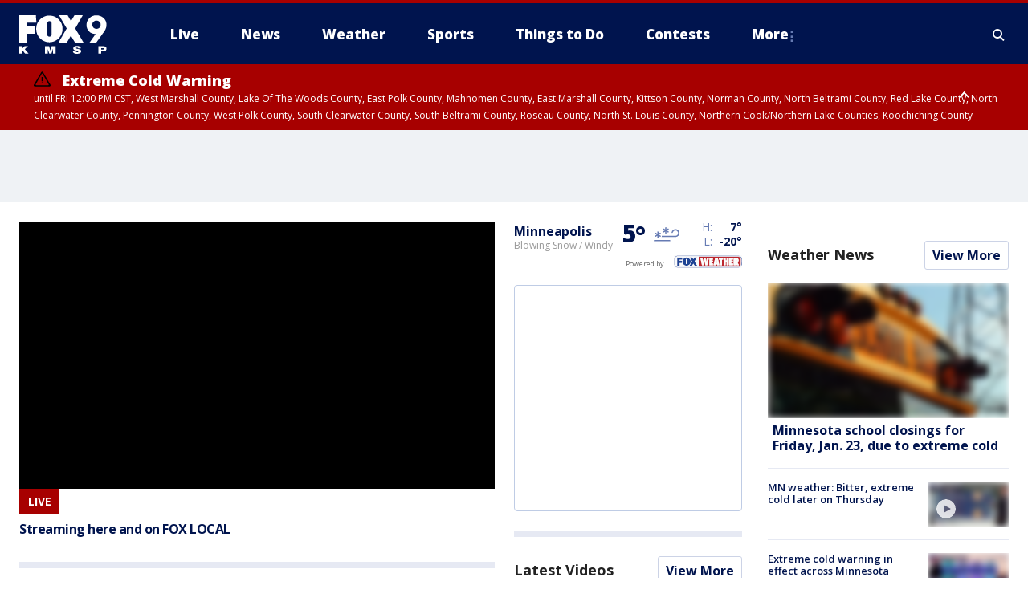

--- FILE ---
content_type: text/css
request_url: https://static.foxtv.com/static/orion/css/default/home.rs.css
body_size: 11573
content:
/*! updated; 12-01-2025 11:57 AM **/

/*! updated; 12-01-2025 11:57 AM **/a,abbr,acronym,address,applet,article,aside,audio,b,big,blockquote,body,canvas,caption,center,cite,code,dd,del,details,dfn,div,dl,dt,em,embed,fieldset,figcaption,figure,footer,form,h1,h2,h3,h4,h5,h6,header,hgroup,html,i,iframe,img,ins,kbd,label,legend,li,mark,menu,nav,object,ol,output,p,pre,q,ruby,s,samp,section,small,span,strike,strong,sub,summary,sup,table,tbody,td,tfoot,th,thead,time,tr,tt,u,ul,var,video{margin:0;padding:0;border:0;font-size:100%;font:inherit;vertical-align:baseline}article,aside,details,figcaption,figure,footer,header,hgroup,main,menu,nav,section{display:block}body{line-height:1}ol,ul{list-style:none}blockquote,q{quotes:none}blockquote:after,blockquote:before,q:after,q:before{content:"";content:none}table{border-collapse:collapse;border-spacing:0}*{-webkit-box-sizing:border-box;box-sizing:border-box}html #wrapper .hide{display:none}html #wrapper .show{display:block}body{min-width:320px;color:#666;background-color:#fff;font-family:"Open Sans","Helvetica Neue",Helvetica,Arial,sans-serif}.hidden{visibility:hidden}@media all and (min-width:768px) and (max-width:1023px){.main-content{float:left;margin-left:24px;width:calc(100% - 356px)}.sidebar-primary{float:left;margin-left:24px;margin-right:24px;width:284px}.sidebar-secondary{clear:both;overflow:hidden}}@media (min-width:1024px){.main-content{float:left;margin-left:16px;width:calc(100% - 664px)}.sidebar{clear:none;float:left}.sidebar-primary{margin-left:24px;width:284px}.sidebar-secondary{margin-left:24px;margin-right:16px;width:300px}}@media (min-width:1280px){.main-content{margin-left:24px;width:calc(100% - 688px)}.sidebar-primary{margin-right:0}.sidebar-secondary{margin-left:32px;margin-right:24px}}body{overflow-x:hidden}body .sticky,body .sticky-bottom,body .sticky-top{position:fixed;position:-webkit-sticky;position:sticky;width:inherit}body .sticky-top{top:0}body .sticky-bottom{bottom:0}body .limit{position:absolute;bottom:0;width:inherit}img{max-width:100%}.m,picture{position:relative}.m a,picture a{display:block;position:relative}.m img,picture img{display:block;width:100%}.m .video-container{margin-bottom:0}body{font-family:"Open Sans","Helvetica Neue",Helvetica,Arial,sans-serif}h1,h2,h3,h4,h5,h6{color:#222;font-family:inherit;font-weight:700;line-height:normal}b,strong{font-weight:700}em,i{font-style:italic}a{-webkit-transition:color .25s ease-in-out;transition:color .25s ease-in-out;-webkit-transition:background .25s ease-in-out;transition:background .25s ease-in-out;color:#00144e;text-decoration:none}a:hover{color:#667bb3}p{font-size:14px;line-height:21px;margin-bottom:14px}::-moz-selection{color:#fff;background:rgba(0,20,78,.99)}::selection{color:#fff;background:rgba(0,20,78,.99)}img::-moz-selection{background:#00144e}img::selection{background:#00144e}::-moz-selection{color:#fff;background:rgba(0,20,78,.99)}img::-moz-selection{background:#00144e}section{position:relative}section:after{content:"";display:table;clear:both}.pre-content .ad-container{margin-bottom:0}.pre-content .ad-container.collapse{height:0}.page-content,.post-content,.pre-content{width:100%}.page-content:after,.post-content:after,.pre-content:after{content:"";display:table;clear:both}.page-content{padding-top:24px}.row{clear:both;position:relative}.row:after{content:"";display:table;clear:both}.row.advert{background:#e6e6e6;padding:16px 0;text-align:center}.row .credible{padding-bottom:1%;max-width:99%;padding-left:1%}.sidebar-primary-alt,.sidebar-seconday-alt{clear:both;display:block}.sidebar .collection-river .m{width:100px}.ad-container.mobile [data-ad-slot-rendered="1"]{border-bottom:8px solid #e6e9f3;margin-bottom:24px;padding:24px 0}.sidebar .ad-container.mobile [data-ad-slot-rendered="1"]{border-top:0;padding-top:10px}.overlay{-webkit-transition:opacity .2s ease-in-out;transition:opacity .2s ease-in-out;-webkit-box-shadow:0 0 6px rgba(0,0,0,.3) 2px 5px rgba(0,0,0,.4);box-shadow:0 0 6px rgba(0,0,0,.3) 2px 5px rgba(0,0,0,.4);border-radius:50%;opacity:.8;color:rgba(0,0,0,.2);display:block;background-size:100% 100%;background-repeat:no-repeat;position:absolute;left:10px;bottom:10px;overflow:hidden;text-indent:-9999em;height:24px;width:24px}a:hover .overlay{opacity:1}.video-ct .overlay{background-image:url(/static/orion/img/core/s/overlays/video.svg);background-position:0 0;background-size:100% 100%;background-repeat:no-repeat}.interactive-ct .overlay{background-image:url(/static/orion/img/core/s/overlays/interactive.svg);background-position:0 0;background-size:100% 100%;background-repeat:no-repeat}.slideshow-ct .overlay{background-image:url(/static/orion/img/core/s/overlays/slideshow.svg);background-position:0 0;background-size:100% 100%;background-repeat:no-repeat}.ad-container{text-align:center}.ad-container .ad .gpt{text-align:center}.advert-txt{display:block;color:#999;font-family:Helvetica,Arial,sans-serif;font-size:11px;font-weight:300;line-height:normal;text-align:center;margin-top:8px}.ad-h-0{padding:0;margin:0}.ad-h-0 .ad{margin:0;padding:0}.ad-h-30{min-height:31px}.ad-h-30 .ad{min-height:31px}.ad-h-31{min-height:31px}.ad-h-31 .ad{min-height:31px}.ad-h-50{min-height:50px}.ad-h-50 .ad{min-height:50px}.ad-h-66{min-height:66px}.ad-h-66 .ad{min-height:66px}.ad-h-90{min-height:90px}.ad-h-90 .ad{min-height:90px}.ad-h-250{min-height:250px}.ad-h-250 .ad{min-height:250px}.ad-h-600{min-height:600px}.ad-h-600 .ad{min-height:600px}.video-container{background-color:#000;position:relative;height:0;padding-bottom:56.25%}.video-container iframe{position:absolute;top:0;left:0;min-height:100%;width:100%}.video-player{position:static}.person-block-social-icons,.person-module-social-icons,.social-icons-footer{clear:both}.person-block-social-icons ul,.person-module-social-icons ul,.social-icons-footer ul{letter-spacing:-4px}.person-block-social-icons ul:after,.person-module-social-icons ul:after,.social-icons-footer ul:after{content:"";display:table;clear:both}.person-block-social-icons li,.person-module-social-icons li,.social-icons-footer li{float:left;display:block;margin:0 3px}.person-block-social-icons a,.person-module-social-icons a,.social-icons-footer a{border-radius:50%;background-color:#99a7cc;display:block;line-height:32px;position:relative;height:32px;width:32px;text-indent:100%;white-space:nowrap;overflow:hidden}.person-block-social-icons a:after,.person-module-social-icons a:after,.social-icons-footer a:after{content:"";position:absolute;top:8px;left:8px}.person-block-social-icons .fb a,.person-module-social-icons .fb a,.social-icons-footer .fb a{background-color:#3b5998}.person-block-social-icons .fb a:after,.person-module-social-icons .fb a:after,.social-icons-footer .fb a:after{background-image:url(/static/orion/img/core/s/social/facebook.svg);background-position:0 0;background-size:100% 100%;background-repeat:no-repeat;height:16px;width:7px;left:12px}.person-block-social-icons .tw a,.person-module-social-icons .tw a,.social-icons-footer .tw a{background-color:#1da1f2}.person-block-social-icons .tw a:after,.person-module-social-icons .tw a:after,.social-icons-footer .tw a:after{background-image:url(/static/orion/img/core/s/social/twitter.svg);background-position:0 0;background-size:100% 100%;background-repeat:no-repeat;height:13px;width:16px;top:10px}.person-block-social-icons .gp a,.person-module-social-icons .gp a,.social-icons-footer .gp a{background-color:#dd4b39}.person-block-social-icons .gp a:after,.person-module-social-icons .gp a:after,.social-icons-footer .gp a:after{background-image:url(/static/orion/img/core/s/social/google-plus.svg);background-position:0 0;background-size:100% 100%;background-repeat:no-repeat;height:16px;width:16px}.person-block-social-icons .ig a,.person-module-social-icons .ig a,.social-icons-footer .ig a{background-color:#405de6}.person-block-social-icons .ig a:after,.person-module-social-icons .ig a:after,.social-icons-footer .ig a:after{background-image:url(/static/orion/img/core/s/social/instagram.svg);background-position:0 0;background-size:100% 100%;background-repeat:no-repeat;height:16px;width:16px}.person-block-social-icons .email a:after,.person-module-social-icons .email a:after,.social-icons-footer .email a:after{background-image:url(/static/orion/img/core/s/social/email.svg);background-position:0 0;background-size:100% 100%;background-repeat:no-repeat;height:10px;width:15px;top:11px}.person-block-social-icons .comments a:after,.person-module-social-icons .comments a:after,.social-icons-footer .comments a:after{background-image:url(/static/orion/img/core/s/social/bubble.svg);background-position:0 0;background-size:100% 100%;background-repeat:no-repeat;height:16px;width:16px}.person-block-social-icons .print a:after,.person-module-social-icons .print a:after,.social-icons-footer .print a:after{background-image:url(/static/orion/img/core/s/social/print.svg);background-position:0 0;background-size:100% 100%;background-repeat:no-repeat;left:7px;height:16px;width:18px}.social-icons{clear:both}.social-icons a{background-color:transparent;display:block;line-height:36px;position:relative;text-indent:32%;font-size:16px;color:#000}.social-icons a:after{content:"";position:absolute;top:8px;left:8px;padding-left:13px}.social-icons a:hover{background:rgba(217,217,217,.3);color:#000}.social-icons .fb a:after{background-image:url(/static/orion/img/core/s/social/facebook.svg);background-position:0 0;background-size:100% 100%;background-repeat:no-repeat;height:16px;width:7px;left:12px}.social-icons .tw a:after{background-image:url(/static/orion/img/core/s/social/twitter.svg);background-position:0 0;background-size:100% 100%;background-repeat:no-repeat;height:13px;width:16px;top:10px}.social-icons .gp a:after{background-image:url(/static/orion/img/core/s/social/google-plus.svg);background-position:0 0;background-size:100% 100%;background-repeat:no-repeat;height:16px;width:16px}.social-icons .ig a:after{background-image:url(/static/orion/img/core/s/social/instagram.svg);background-position:0 0;background-size:100% 100%;background-repeat:no-repeat;height:16px;width:16px}.social-icons .email a:after{background-image:url(/static/orion/img/core/s/social/email.svg);background-position:0 0;background-size:100% 100%;background-repeat:no-repeat;height:10px;width:15px;top:11px}.social-icons .comments a:after{background-image:url(/static/orion/img/core/s/social/bubble.svg);background-position:0 0;background-size:100% 100%;background-repeat:no-repeat;height:16px;width:16px}.social-icons .print a:after{background-image:url(/static/orion/img/core/s/social/print.svg);background-position:0 0;background-size:100% 100%;background-repeat:no-repeat;left:7px;height:16px;width:18px}.social-icons .reddit a:after{background-image:url(/static/orion/img/core/s/social/reddit.svg);background-position:0 0;background-size:100% 100%;background-repeat:no-repeat;left:7px;height:16px;width:18px}.social-icons .linkedin a:after{background-image:url(/static/orion/img/core/s/social/linkedin.svg);background-position:0 0;background-size:100% 100%;background-repeat:no-repeat;left:7px;height:16px;width:18px}.social-icons .link a:after{background-image:url(/static/orion/img/core/s/social/link.svg);background-position:0 0;background-size:100% 100%;background-repeat:no-repeat;left:7px;height:16px;width:18px}.collection{border-bottom:8px solid #e6e9f3;padding:0 16px 16px 16px;margin-bottom:24px}.collection .heading{overflow:hidden;margin-bottom:8px}.collection .heading .title{float:left;color:#222;font-size:18px;line-height:24px;font-weight:700;letter-spacing:-.1px}.collection .heading .title a{color:inherit}.collection .sponsor{float:right;margin:0}.collection .sponsor .ad,.collection .sponsor .advert-txt{display:block;float:left}.collection .sponsor .advert-txt{margin-right:4px}.collection .content:after{content:"";display:table;clear:both}.collection .content p{margin-bottom:0}.collection footer:after{content:"";display:table;clear:both}.collection .article .eyebrow{font-size:11px}.collection .article .title{font-size:13px}.collection-river .article-list .featured-primary .m{float:none!important;margin:0 0 6px 0!important;width:100%!important;max-width:none!important}.collection-river .article-list .featured-primary .m .overlay{left:16px;bottom:16px;height:48px;width:48px}.collection-river .article-list .featured-primary .title{font-size:16px;font-weight:700}.collection-river .article-list>.ad-container{border-top:8px solid #e6e9f3;margin:-18px -16px 16px -16px;padding:16px 0}.collection.image-invert .article-list .article .m{float:left;margin-right:16px;margin-left:0}.collection.image-invert .article-list .featured .m{float:none;margin-right:0;margin-left:0}.collection.image-invert .article-list .featured .m+.info{clear:both}.article{position:relative}.article:after{content:"";display:table;clear:both}.article .m{width:100%}.article .m .pill{display:inline-block;position:absolute;top:0;left:0}.article .info{overflow:hidden}.article .meta:after{content:"";display:table;clear:both}.article .time{display:inline-block;color:#999;font-size:11px;line-height:14px}.article .title{font-size:18px;line-height:1.2;font-weight:600;margin-bottom:2px}.article .dek{color:#666;font-size:14px;line-height:21px}.article .dek a{color:inherit}.article.has-video .m{position:relative;padding-bottom:56.25%;height:0}.article.has-video .m iframe{position:absolute;top:0;left:0;width:100%;height:100%}.article.video-no-thumb .title{position:relative;padding-right:30px}.article.video-no-thumb .icon-video{background:#000;display:block;text-indent:-9999px;position:absolute;top:0;right:0;height:16px;width:16px}.article-list{clear:both}.article-list .article{border-bottom:1px solid #e6e9f3;padding:0 0 16px 0;margin:0 0 16px 0}.article-list .article:last-of-type{border-bottom:0;padding-bottom:0;margin-bottom:0}.article-list .m{float:right;margin-left:12px;width:auto;z-index:10}.article-list .info{padding:0}.article-list .title{font-size:13px}.article-list .header .info-header .pill{margin-bottom:2px}.pill{display:inline-block;color:#fff;text-transform:uppercase;margin-right:4px;margin-bottom:6px}.pill .pill-link{display:block;color:#fff}.pill .pill-text{display:block;font-size:10px;font-weight:700;line-height:16px;padding:0 4px}.pill.eyebrow,.pill.is-breaking{color:#fff;background-color:#a70000}.pill.is-live{color:#000;background-color:#ffb400}.pill.is-developing{color:#a70000;background-color:#fc0}.pill.is-opinion{color:#fff;background-color:#000}.site-banner{visibility:hidden;overflow:hidden;position:fixed;left:0;height:auto;min-height:106px;z-index:1000}@media all and (orientation:landscape){.site-banner{-webkit-transform:translate3d(0,0,0);transform:translate3d(0,0,0)}}.site-banner .close{cursor:pointer;display:block;text-align:center;position:absolute;top:10px;right:10px;height:24px;width:24px;padding:0;background:0 0;border:none;z-index:11}.site-banner .close::before{display:block;content:"\00D7";font-size:24px;line-height:1.1;position:relative;z-index:5;border-radius:50%;width:24px;height:24px}.site-banner .banner-inner{padding:16px 40px 16px 16px;display:grid;grid-template-areas:"info";grid-template-columns:1fr}.site-banner .banner-inner.has-label{grid-template-areas:"label" "info"}.site-banner .banner-inner.has-thumbnail{grid-template-areas:"thumbnail info";grid-template-columns:auto 1fr}.site-banner .banner-inner.has-thumbnail.has-label{grid-template-areas:"label label" "thumbnail info"}.site-banner .banner-inner.has-thumbnail .banner-thumbnail{max-width:120px;height:100%;margin-right:8px;grid-area:thumbnail}.site-banner .banner-inner.has-thumbnail .banner-label{grid-area:label}.site-banner .banner-inner.has-thumbnail .banner-info{grid-area:info}.site-banner .banner-inner.has-thumbnail .banner-thumbnail-link{border:1px solid #222;display:-webkit-box;display:-ms-flexbox;display:flex;position:relative}.site-banner .banner-inner.has-thumbnail .banner-thumbnail-link.is-video::before{content:"\25B8";position:absolute;right:10px;bottom:10px;height:20px;width:20px;color:#fff;background-color:#a70000;text-align:center;line-height:18px}.site-banner .banner-info{position:relative;z-index:10}.site-banner .banner-type{display:inline-block;font-size:11px;font-weight:900;padding:3px 6px;text-transform:uppercase;margin-bottom:8px;background:#000;color:#fff}.site-banner .banner-title{font-size:20px;font-weight:900;line-height:22px;letter-spacing:-1px}.site-banner .banner-text{font-size:12px;line-height:16px;margin-top:4px;margin-bottom:0}.site-banner.is-red{background-color:#a70000}.site-banner.is-red .banner-text,.site-banner.is-red a{color:#fff}.site-banner.is-red .close::before{color:#a70000;background-color:#ffdce0}.site-banner.is-yellow{background-color:#ffc000}.site-banner.is-yellow .banner-text,.site-banner.is-yellow a{color:#222}.site-banner.is-yellow .close::before{color:#ffc000;background:#000}.site-banner.is-blue{background-color:#0834ac}.site-banner.is-blue .banner-text,.site-banner.is-blue a{color:#fff}.site-banner.is-blue .close::before{color:#fff;background:#000}.site-banner.is-bottom{bottom:0}.site-banner.is-bottom.slide-in{-webkit-animation:slide-in-bottom 1s both;animation:slide-in-bottom 1s both}.site-banner.is-bottom.slide-out{-webkit-animation:slide-out-bottom 1s both;animation:slide-out-bottom 1s both}.site-banner.is-top{top:0}.site-banner.is-top.slide-in{-webkit-animation:slide-in-top 1s both;animation:slide-in-top 1s both}.site-banner.is-top.slide-out{-webkit-animation:slide-out-top 1s both;animation:slide-out-top 1s both}.site-banner.is-large{width:100%}@-webkit-keyframes slide-in-bottom{from{-webkit-transform:translate(0,100%);transform:translate(0,100%);-webkit-transform:translate3d(0,100%,0);transform:translate3d(0,100%,0);visibility:visible}to{-webkit-transform:translate(0,0);transform:translate(0,0);-webkit-transform:translate3d(0,0,0);transform:translate3d(0,0,0);visibility:visible}}@keyframes slide-in-bottom{from{-webkit-transform:translate(0,100%);transform:translate(0,100%);-webkit-transform:translate3d(0,100%,0);transform:translate3d(0,100%,0);visibility:visible}to{-webkit-transform:translate(0,0);transform:translate(0,0);-webkit-transform:translate3d(0,0,0);transform:translate3d(0,0,0);visibility:visible}}@-webkit-keyframes slide-out-bottom{from{-webkit-transform:translate(0,0);transform:translate(0,0);-webkit-transform:translate3d(0,0,0);transform:translate3d(0,0,0)}to{-webkit-transform:translate(0,100%);transform:translate(0,100%);-webkit-transform:translate3d(0,100%,0);transform:translate3d(0,100%,0);visibility:hidden}}@keyframes slide-out-bottom{from{-webkit-transform:translate(0,0);transform:translate(0,0);-webkit-transform:translate3d(0,0,0);transform:translate3d(0,0,0)}to{-webkit-transform:translate(0,100%);transform:translate(0,100%);-webkit-transform:translate3d(0,100%,0);transform:translate3d(0,100%,0);visibility:hidden}}@-webkit-keyframes slide-in-top{from{-webkit-transform:translate(0,-100%);transform:translate(0,-100%);-webkit-transform:translate3d(0,-100%,0);transform:translate3d(0,-100%,0);visibility:visible}to{-webkit-transform:translate(0,0);transform:translate(0,0);-webkit-transform:translate3d(0,0,0);transform:translate3d(0,0,0);visibility:visible}}@keyframes slide-in-top{from{-webkit-transform:translate(0,-100%);transform:translate(0,-100%);-webkit-transform:translate3d(0,-100%,0);transform:translate3d(0,-100%,0);visibility:visible}to{-webkit-transform:translate(0,0);transform:translate(0,0);-webkit-transform:translate3d(0,0,0);transform:translate3d(0,0,0);visibility:visible}}@-webkit-keyframes slide-out-top{from{-webkit-transform:translate(0,0);transform:translate(0,0);-webkit-transform:translate3d(0,0,0);transform:translate3d(0,0,0)}to{-webkit-transform:translate(0,-100%);transform:translate(0,-100%);-webkit-transform:translate3d(0,-100%,0);transform:translate3d(0,-100%,0);visibility:hidden}}@keyframes slide-out-top{from{-webkit-transform:translate(0,0);transform:translate(0,0);-webkit-transform:translate3d(0,0,0);transform:translate3d(0,0,0)}to{-webkit-transform:translate(0,-100%);transform:translate(0,-100%);-webkit-transform:translate3d(0,-100%,0);transform:translate3d(0,-100%,0);visibility:hidden}}.flicking-viewport{position:relative;overflow:hidden}.flicking-viewport:not(.vertical){width:100%;height:100%}.flicking-viewport.flicking-hidden>.flicking-camera>*{visibility:hidden}.flicking-camera{width:100%;height:100%;position:relative;z-index:1;white-space:nowrap;will-change:transform}.flicking-camera>*{display:inline-block;white-space:normal;vertical-align:top}.flicking-pagination-bullets{padding:0 16px 16px;margin:0 auto;max-width:50vw;display:-webkit-box;display:-ms-flexbox;display:flex}.flicking-pagination-bullet{cursor:pointer;display:inline-block;-webkit-box-flex:1;-ms-flex:1;flex:1;margin:0 4px;height:6px;background-color:rgba(0,0,0,.2)}.is-single .flicking-pagination-bullets{display:none}.is-red .flicking-pagination-bullet-active{background-color:#fff}.is-yellow .flicking-pagination-bullet-active{background-color:#222}.is-blue .flicking-pagination-bullet-active{background-color:#fff}.alert-closings{background:#ffc000;color:#000;padding:8px 12px 8px 26px;margin:0 16px 12px 16px}.alert-closings .alert-title{font-size:14px;font-weight:900;line-height:1.2;position:relative}.alert-closings .alert-title::before{content:"";display:block;position:absolute;background-image:url(/static/orion/img/core/s/weather/snowflake.svg);background-position:0 0;background-size:100% 100%;background-repeat:no-repeat;left:-16px;top:2px;height:12px;width:12px}.alert-closings .alert-text{font-size:12px;line-height:1.2;height:14px;overflow:hidden}.alert-closings .alert-text strong{text-transform:uppercase}.alert-closings .alert-text-scroll{width:200%}.alert-closings .alert-text li{display:inline-block;list-style-type:disc;position:relative;margin-right:18px}.alert-closings .alert-text li+li::before{content:"";display:block;position:absolute;border-radius:50%;background:#000;position:absolute;left:-12px;top:5px;height:5px;width:5px}.alert-storm{background:#a70000;color:#fff;overflow:hidden;position:relative;-webkit-transition:all 1s linear;transition:all 1s linear}.alert-storm+.alert-storm{min-height:0;max-height:0}.alert-storm+.alert-storm.open{max-height:41px}.alert-storm a{color:#fff}.alert-storm .alert-inner{padding:8px 12px 8px 26px;margin:0 auto}.alert-storm .alert-title{font-size:14px;font-weight:900;line-height:1.2;position:relative}.alert-storm .alert-title::before{content:"";display:block;position:absolute;left:-16px;top:2px;background:#fff;height:12px;width:12px}.alert-storm .alert-text{font-size:12px;line-height:1.2}.alert-storm .count{position:absolute;top:50%;margin-top:-10px;right:24px}.alert-storm .count span{background:#fff;border-radius:3px;color:#a70000;font-weight:1000;font-size:13px;text-align:center;display:inline-block;padding:4px}.alert-storm .count .arrow{-webkit-transition:all 1s ease-in-out;transition:all 1s ease-in-out;border:solid #fff;border-width:0 2px 2px 0;display:inline-block;width:9px;height:9px;margin:0 0 0 5px}.alert-storm .count .arrow:hover{cursor:pointer}.alert-storm .count .arrow.up{-webkit-transform-origin:center center;-ms-transform-origin:center center;transform-origin:center center;-webkit-transform:rotate(-135deg);-ms-transform:rotate(-135deg);transform:rotate(-135deg)}.alert-storm .count .arrow.down{-webkit-transform-origin:center center;-ms-transform-origin:center center;transform-origin:center center;-webkit-transform:rotate(45deg);-ms-transform:rotate(45deg);transform:rotate(45deg)}.collection-trending .article{border:0;padding-top:8px;padding-bottom:0;counter-increment:trending-counter}.collection-trending .article .m{float:left;margin:0 12px 0 0}.collection-trending .article .m a:before{content:counter(trending-counter);background:#00144e;color:#fff;font-size:18px;font-weight:900;line-height:26px;text-align:center;position:absolute;top:-9px;left:-10px;height:26px;width:26px;z-index:12}.collection-trending .article .title{font-size:14px;font-weight:900;line-height:21px}.collection-trending .eyebrow .pill-text{line-height:15px}.sponsor__frame{background-color:#e6e9f3;border:1px solid #e6e9f3;padding:16px 6px!important}.sponsor__frame--primary{padding:0 0 16px 0!important}.sponsor__frame--border{border:1px solid #e6e9f3!important;padding:16px 6px!important;background-color:none}.sponsor__indicator{display:inline-block;border:1px solid #e6e9f3;color:#667bb3;background:#fff;padding:0 2px;font-size:10px;position:absolute;top:-4px;left:2px;z-index:11}.sponsor__name{display:inline-block;color:#999;padding:0;font-size:11px;position:relative;width:100%;left:0;bottom:0;z-index:11}.sponsor__info-primary{padding:0 6px!important}.section-nav{padding-bottom:24px}.section-nav nav{margin-bottom:24px;vertical-align:top;padding:0 16px}.section-nav .nav-title{font-size:18px;margin-bottom:8px}.section-nav .nav-item{font-size:14px;line-height:18px;margin-bottom:6px}.footer-lower .social-icons a,.header-lower .social-icons a{background-color:#001c66}.site-header{background-color:#00144e;border-top:2px solid #a70000;height:63px;position:relative;z-index:1000}.site-header-inner{padding:0 16px}.site-header-inner:after{content:"";display:table;clear:both}.site-header.nav-open .expandable-nav{display:block}.site-header a{color:#fff}.site-header .branding{float:left;margin-top:6px}.site-header .branding .logo{display:block;height:48px;width:inherit;background-repeat:no-repeat}.site-header .branding .logo img{height:100%}.site-header .branding .logo-full{display:block}.site-header .branding .logo-mini{display:none}.site-header .meta{float:right;padding-right:48px}.site-header .network-access{float:left}.site-header .user-profile{float:left;display:block;margin-top:8px;margin-right:8px}.site-header .user-profile .avatar{display:block;width:30px}.site-header .user-profile .avatar img{border-radius:3px;max-width:100%}.site-header .button{display:block;float:left;margin-top:16px}.site-header .button a{border-radius:3px;display:block;background:#e6e9f3;color:#00144e;font-size:12px;font-weight:900;padding:8px 10px}.site-header .menu{position:absolute;right:0;top:0;text-align:center;line-height:48px}.site-header .menu a{display:block;font-size:20px;line-height:61px;height:61px;width:54px}.site-header .menu a.menu-open:before{display:block;content:"\00D7";color:#fff;font-size:16px;position:relative;z-index:5}.site-header .search{border-bottom:1px solid #334f99;padding:10px 16px}.site-header .search-wrap{position:relative}.site-header .search-wrap .label{display:none}.site-header .search-wrap input{-webkit-appearance:none;-moz-appearance:none;appearance:none;border-radius:3px;border:0;padding:0;margin:0;font-family:"Open Sans","Helvetica Neue",Helvetica,Arial,sans-serif;font-size:16px;line-height:100%;height:40px}.site-header .search-wrap input[type=text]{color:#667bb3;padding:0 12px;width:calc(100% - 79px)}.site-header .search-wrap input[type=submit]{color:#fff;background-color:#a70000;font-weight:600;padding:0 16px;position:absolute;right:0;top:0;width:82px}.site-header .search-wrap input::-webkit-input-placeholder{color:#667bb3}.site-header .search-wrap input::-moz-placeholder{color:#667bb3}.site-header .search-wrap input:-ms-input-placeholder{color:#667bb3}.site-header .search-wrap input::-ms-input-placeholder{color:#667bb3}.site-header .search-wrap input::placeholder{color:#667bb3}.site-header .search-wrap input:focus::-webkit-input-placeholder{color:transparent}.site-header .search-wrap input:focus::-moz-placeholder{color:transparent}.site-header .search-wrap input:focus:-ms-input-placeholder{color:transparent}.site-header .search-wrap input:focus::-ms-input-placeholder{color:transparent}.site-header .search-wrap input:focus::placeholder{color:transparent}.site-header .section-nav{padding-top:24px}.site-header .section-nav nav{padding:0 24px;display:inline-block;width:calc(50% - 32px);-webkit-column-break-inside:avoid;page-break-inside:avoid;-moz-column-break-inside:avoid;break-inside:avoid}.site-header .section-nav .nav-title{color:#e6e9f3}.site-header .expandable-nav{display:none;border-top:1px solid #334f99;background-color:#00144e;position:absolute;top:100%;left:0;width:100%;z-index:100}.site-header .header-lower{clear:both;border-top:1px solid #174676;padding-top:24px;padding-bottom:24px;margin:0 16px;overflow:hidden}.site-header .header-lower .branding{float:left;margin-right:16px}.site-header .header-lower .branding .logo{height:100%;width:100px;display:block;margin:0;background-repeat:no-repeat}.site-header .header-lower .legal{color:#667bb3;float:right;width:calc(100% - 68px)}.site-header .header-lower .legal p{font-size:12px;margin-bottom:0}.site-header .header-lower .legal ul{margin-bottom:2px}.site-header .header-lower .legal li{display:inline-block;font-size:12px;line-height:18px;margin-right:5px;padding-right:6px;position:relative}.site-header .header-lower .legal li:after{content:"";background-color:#667bb3;position:absolute;top:3px;right:-1px;height:12px;width:1px}.site-header .header-lower .legal li:last-of-type{margin-right:0;padding-right:0}.site-header .header-lower .legal li:last-of-type:after{display:none}.site-header .header-lower .legal a{color:#e6e9f3}.site-header .header-lower .social-icons{margin-bottom:24px}.site-header .header-lower .social-icons ul{text-align:center}.site-header .header-lower .social-icons li{float:none;display:inline-block;margin:0 3px}.site-header .header-lower .social-icons a{background-color:#00154d}.site-footer{clear:both;background-color:#00144e;padding:32px 0 24px 0;margin-top:32px}.site-footer .inner{padding:0;width:100%}.site-footer .nav-title,.site-footer a{color:#e6e9f3}.site-footer .section-nav nav{display:inline-block;width:calc(50% - 32px)}.site-footer .footer-lower{border-top:1px solid #174676;padding-top:24px;margin:0 16px;overflow:hidden}.site-footer .footer-lower .branding .logo{display:block;height:100%;width:100px;background-repeat:no-repeat}@media (min-width:320px) and (max-width:767px){.site-footer .footer-lower .branding .logo{margin:0 auto 16px}}.site-footer .footer-lower .legal{color:#667bb3}@media (min-width:320px) and (max-width:767px){.site-footer .footer-lower .legal{text-align:center}}.site-footer .footer-lower .legal p{font-size:12px;margin-bottom:0}.site-footer .footer-lower .legal ul{margin-bottom:2px}.site-footer .footer-lower .legal li{display:inline-block;font-size:12px;line-height:18px;margin-right:5px;padding-right:6px;position:relative}.site-footer .footer-lower .legal li:after{content:"";background-color:#667bb3;position:absolute;top:3px;right:-1px;height:12px;width:1px}.site-footer .footer-lower .legal li:last-of-type{margin-right:0;padding-right:0}.site-footer .footer-lower .legal li:last-of-type:after{display:none}.site-footer .footer-lower .legal a{color:#e6e9f3}.site-footer .social-icons-footer{margin-bottom:32px}.site-footer .social-icons-footer a{background-color:#00154d}.advert-txt{color:#99a7cc;font-family:"Open Sans","Helvetica Neue",Helvetica,Arial,sans-serif}body.contest .page-content,body.interactive .page-content,body.traffic .page-content{padding-top:0}.page-heading{overflow:hidden;margin:18px 16px}.page-heading .title{float:left;font-size:24px;font-weight:900;line-height:31px;letter-spacing:-1px}.page-heading .sponsor{float:right;margin:0}.page-heading .sponsor .ad,.page-heading .sponsor .advert-txt{display:block;float:left}.page-heading .sponsor .advert-txt{margin-right:4px}.page-content{padding-top:0}.condition-0{background-image:url(/static/orion/img/core/s/weather/0.svg);background-position:0 0;background-size:100% 100%;background-repeat:no-repeat}.condition-1{background-image:url(/static/orion/img/core/s/weather/1.svg);background-position:0 0;background-size:100% 100%;background-repeat:no-repeat}.condition-2{background-image:url(/static/orion/img/core/s/weather/2.svg);background-position:0 0;background-size:100% 100%;background-repeat:no-repeat}.condition-3{background-image:url(/static/orion/img/core/s/weather/3.svg);background-position:0 0;background-size:100% 100%;background-repeat:no-repeat}.condition-4{background-image:url(/static/orion/img/core/s/weather/4.svg);background-position:0 0;background-size:100% 100%;background-repeat:no-repeat}.condition-5{background-image:url(/static/orion/img/core/s/weather/5.svg);background-position:0 0;background-size:100% 100%;background-repeat:no-repeat}.condition-6{background-image:url(/static/orion/img/core/s/weather/6.svg);background-position:0 0;background-size:100% 100%;background-repeat:no-repeat}.condition-7{background-image:url(/static/orion/img/core/s/weather/7.svg);background-position:0 0;background-size:100% 100%;background-repeat:no-repeat}.condition-8{background-image:url(/static/orion/img/core/s/weather/8.svg);background-position:0 0;background-size:100% 100%;background-repeat:no-repeat}.condition-9{background-image:url(/static/orion/img/core/s/weather/9.svg);background-position:0 0;background-size:100% 100%;background-repeat:no-repeat}.condition-10{background-image:url(/static/orion/img/core/s/weather/10.svg);background-position:0 0;background-size:100% 100%;background-repeat:no-repeat}.condition-11{background-image:url(/static/orion/img/core/s/weather/11.svg);background-position:0 0;background-size:100% 100%;background-repeat:no-repeat}.condition-12{background-image:url(/static/orion/img/core/s/weather/12.svg);background-position:0 0;background-size:100% 100%;background-repeat:no-repeat}.condition-13{background-image:url(/static/orion/img/core/s/weather/13.svg);background-position:0 0;background-size:100% 100%;background-repeat:no-repeat}.condition-14{background-image:url(/static/orion/img/core/s/weather/14.svg);background-position:0 0;background-size:100% 100%;background-repeat:no-repeat}.condition-15{background-image:url(/static/orion/img/core/s/weather/15.svg);background-position:0 0;background-size:100% 100%;background-repeat:no-repeat}.condition-16{background-image:url(/static/orion/img/core/s/weather/16.svg);background-position:0 0;background-size:100% 100%;background-repeat:no-repeat}.condition-17{background-image:url(/static/orion/img/core/s/weather/17.svg);background-position:0 0;background-size:100% 100%;background-repeat:no-repeat}.condition-18{background-image:url(/static/orion/img/core/s/weather/18.svg);background-position:0 0;background-size:100% 100%;background-repeat:no-repeat}.condition-19{background-image:url(/static/orion/img/core/s/weather/19.svg);background-position:0 0;background-size:100% 100%;background-repeat:no-repeat}.condition-20{background-image:url(/static/orion/img/core/s/weather/20.svg);background-position:0 0;background-size:100% 100%;background-repeat:no-repeat}.condition-21{background-image:url(/static/orion/img/core/s/weather/21.svg);background-position:0 0;background-size:100% 100%;background-repeat:no-repeat}.condition-22{background-image:url(/static/orion/img/core/s/weather/22.svg);background-position:0 0;background-size:100% 100%;background-repeat:no-repeat}.condition-23{background-image:url(/static/orion/img/core/s/weather/23.svg);background-position:0 0;background-size:100% 100%;background-repeat:no-repeat}.condition-24{background-image:url(/static/orion/img/core/s/weather/24.svg);background-position:0 0;background-size:100% 100%;background-repeat:no-repeat}.condition-25{background-image:url(/static/orion/img/core/s/weather/25.svg);background-position:0 0;background-size:100% 100%;background-repeat:no-repeat}.condition-26{background-image:url(/static/orion/img/core/s/weather/26.svg);background-position:0 0;background-size:100% 100%;background-repeat:no-repeat}.condition-27{background-image:url(/static/orion/img/core/s/weather/27.svg);background-position:0 0;background-size:100% 100%;background-repeat:no-repeat}.condition-28{background-image:url(/static/orion/img/core/s/weather/28.svg);background-position:0 0;background-size:100% 100%;background-repeat:no-repeat}.condition-29{background-image:url(/static/orion/img/core/s/weather/29.svg);background-position:0 0;background-size:100% 100%;background-repeat:no-repeat}.condition-30{background-image:url(/static/orion/img/core/s/weather/30.svg);background-position:0 0;background-size:100% 100%;background-repeat:no-repeat}.condition-31{background-image:url(/static/orion/img/core/s/weather/31.svg);background-position:0 0;background-size:100% 100%;background-repeat:no-repeat}.condition-32{background-image:url(/static/orion/img/core/s/weather/32.svg);background-position:0 0;background-size:100% 100%;background-repeat:no-repeat}.condition-33{background-image:url(/static/orion/img/core/s/weather/33.svg);background-position:0 0;background-size:100% 100%;background-repeat:no-repeat}.condition-34{background-image:url(/static/orion/img/core/s/weather/34.svg);background-position:0 0;background-size:100% 100%;background-repeat:no-repeat}.condition-35{background-image:url(/static/orion/img/core/s/weather/35.svg);background-position:0 0;background-size:100% 100%;background-repeat:no-repeat}.condition-36{background-image:url(/static/orion/img/core/s/weather/36.svg);background-position:0 0;background-size:100% 100%;background-repeat:no-repeat}.condition-37{background-image:url(/static/orion/img/core/s/weather/37.svg);background-position:0 0;background-size:100% 100%;background-repeat:no-repeat}.condition-38{background-image:url(/static/orion/img/core/s/weather/38.svg);background-position:0 0;background-size:100% 100%;background-repeat:no-repeat}.condition-39{background-image:url(/static/orion/img/core/s/weather/39.svg);background-position:0 0;background-size:100% 100%;background-repeat:no-repeat}.condition-40{background-image:url(/static/orion/img/core/s/weather/40.svg);background-position:0 0;background-size:100% 100%;background-repeat:no-repeat}.condition-41{background-image:url(/static/orion/img/core/s/weather/41.svg);background-position:0 0;background-size:100% 100%;background-repeat:no-repeat}.condition-42{background-image:url(/static/orion/img/core/s/weather/42.svg);background-position:0 0;background-size:100% 100%;background-repeat:no-repeat}.condition-43{background-image:url(/static/orion/img/core/s/weather/43.svg);background-position:0 0;background-size:100% 100%;background-repeat:no-repeat}.condition-44{background-image:url(/static/orion/img/core/s/weather/44.svg);background-position:0 0;background-size:100% 100%;background-repeat:no-repeat}.condition-45{background-image:url(/static/orion/img/core/s/weather/45.svg);background-position:0 0;background-size:100% 100%;background-repeat:no-repeat}.condition-46{background-image:url(/static/orion/img/core/s/weather/46.svg);background-position:0 0;background-size:100% 100%;background-repeat:no-repeat}.condition-47{background-image:url(/static/orion/img/core/s/weather/47.svg);background-position:0 0;background-size:100% 100%;background-repeat:no-repeat}.condition-48{background-image:url(/static/orion/img/core/s/weather/48.svg);background-position:0 0;background-size:100% 100%;background-repeat:no-repeat}.condition-49{background-image:url(/static/orion/img/core/s/weather/49.svg);background-position:0 0;background-size:100% 100%;background-repeat:no-repeat}.condition-50{background-image:url(/static/orion/img/core/s/weather/50.svg);background-position:0 0;background-size:100% 100%;background-repeat:no-repeat}.condition-51{background-image:url(/static/orion/img/core/s/weather/51.svg);background-position:0 0;background-size:100% 100%;background-repeat:no-repeat}.condition-52{background-image:url(/static/orion/img/core/s/weather/52.svg);background-position:0 0;background-size:100% 100%;background-repeat:no-repeat}.condition-53{background-image:url(/static/orion/img/core/s/weather/53.svg);background-position:0 0;background-size:100% 100%;background-repeat:no-repeat}.condition-54{background-image:url(/static/orion/img/core/s/weather/54.svg);background-position:0 0;background-size:100% 100%;background-repeat:no-repeat}.condition-55{background-image:url(/static/orion/img/core/s/weather/55.svg);background-position:0 0;background-size:100% 100%;background-repeat:no-repeat}.condition-56{background-image:url(/static/orion/img/core/s/weather/56.svg);background-position:0 0;background-size:100% 100%;background-repeat:no-repeat}.condition-57{background-image:url(/static/orion/img/core/s/weather/57.svg);background-position:0 0;background-size:100% 100%;background-repeat:no-repeat}.condition-58{background-image:url(/static/orion/img/core/s/weather/58.svg);background-position:0 0;background-size:100% 100%;background-repeat:no-repeat}.condition-59{background-image:url(/static/orion/img/core/s/weather/59.svg);background-position:0 0;background-size:100% 100%;background-repeat:no-repeat}.condition-60{background-image:url(/static/orion/img/core/s/weather/60.svg);background-position:0 0;background-size:100% 100%;background-repeat:no-repeat}.condition-61{background-image:url(/static/orion/img/core/s/weather/61.svg);background-position:0 0;background-size:100% 100%;background-repeat:no-repeat}.condition-62{background-image:url(/static/orion/img/core/s/weather/62.svg);background-position:0 0;background-size:100% 100%;background-repeat:no-repeat}.condition-63{background-image:url(/static/orion/img/core/s/weather/63.svg);background-position:0 0;background-size:100% 100%;background-repeat:no-repeat}.condition-64{background-image:url(/static/orion/img/core/s/weather/64.svg);background-position:0 0;background-size:100% 100%;background-repeat:no-repeat}.condition-65{background-image:url(/static/orion/img/core/s/weather/65.svg);background-position:0 0;background-size:100% 100%;background-repeat:no-repeat}.condition-66{background-image:url(/static/orion/img/core/s/weather/66.svg);background-position:0 0;background-size:100% 100%;background-repeat:no-repeat}.condition-67{background-image:url(/static/orion/img/core/s/weather/67.svg);background-position:0 0;background-size:100% 100%;background-repeat:no-repeat}.condition-68{background-image:url(/static/orion/img/core/s/weather/68.svg);background-position:0 0;background-size:100% 100%;background-repeat:no-repeat}.condition-69{background-image:url(/static/orion/img/core/s/weather/69.svg);background-position:0 0;background-size:100% 100%;background-repeat:no-repeat}.condition-70{background-image:url(/static/orion/img/core/s/weather/70.svg);background-position:0 0;background-size:100% 100%;background-repeat:no-repeat}.condition-71{background-image:url(/static/orion/img/core/s/weather/71.svg);background-position:0 0;background-size:100% 100%;background-repeat:no-repeat}.condition-72{background-image:url(/static/orion/img/core/s/weather/72.svg);background-position:0 0;background-size:100% 100%;background-repeat:no-repeat}.condition-73{background-image:url(/static/orion/img/core/s/weather/73.svg);background-position:0 0;background-size:100% 100%;background-repeat:no-repeat}.condition-74{background-image:url(/static/orion/img/core/s/weather/74.svg);background-position:0 0;background-size:100% 100%;background-repeat:no-repeat}.condition-75{background-image:url(/static/orion/img/core/s/weather/75.svg);background-position:0 0;background-size:100% 100%;background-repeat:no-repeat}.condition-76{background-image:url(/static/orion/img/core/s/weather/76.svg);background-position:0 0;background-size:100% 100%;background-repeat:no-repeat}.condition-77{background-image:url(/static/orion/img/core/s/weather/77.svg);background-position:0 0;background-size:100% 100%;background-repeat:no-repeat}.condition-78{background-image:url(/static/orion/img/core/s/weather/78.svg);background-position:0 0;background-size:100% 100%;background-repeat:no-repeat}.condition-79{background-image:url(/static/orion/img/core/s/weather/79.svg);background-position:0 0;background-size:100% 100%;background-repeat:no-repeat}.condition-80{background-image:url(/static/orion/img/core/s/weather/80.svg);background-position:0 0;background-size:100% 100%;background-repeat:no-repeat}.condition-81{background-image:url(/static/orion/img/core/s/weather/81.svg);background-position:0 0;background-size:100% 100%;background-repeat:no-repeat}.condition-82{background-image:url(/static/orion/img/core/s/weather/82.svg);background-position:0 0;background-size:100% 100%;background-repeat:no-repeat}.condition-83{background-image:url(/static/orion/img/core/s/weather/83.svg);background-position:0 0;background-size:100% 100%;background-repeat:no-repeat}.condition-84{background-image:url(/static/orion/img/core/s/weather/84.svg);background-position:0 0;background-size:100% 100%;background-repeat:no-repeat}.condition-85{background-image:url(/static/orion/img/core/s/weather/85.svg);background-position:0 0;background-size:100% 100%;background-repeat:no-repeat}.condition-86{background-image:url(/static/orion/img/core/s/weather/86.svg);background-position:0 0;background-size:100% 100%;background-repeat:no-repeat}.condition-87{background-image:url(/static/orion/img/core/s/weather/87.svg);background-position:0 0;background-size:100% 100%;background-repeat:no-repeat}.condition-88{background-image:url(/static/orion/img/core/s/weather/88.svg);background-position:0 0;background-size:100% 100%;background-repeat:no-repeat}.condition-89{background-image:url(/static/orion/img/core/s/weather/89.svg);background-position:0 0;background-size:100% 100%;background-repeat:no-repeat}.condition-90{background-image:url(/static/orion/img/core/s/weather/90.svg);background-position:0 0;background-size:100% 100%;background-repeat:no-repeat}.condition-91{background-image:url(/static/orion/img/core/s/weather/91.svg);background-position:0 0;background-size:100% 100%;background-repeat:no-repeat}.condition-92{background-image:url(/static/orion/img/core/s/weather/92.svg);background-position:0 0;background-size:100% 100%;background-repeat:no-repeat}.condition-93{background-image:url(/static/orion/img/core/s/weather/93.svg);background-position:0 0;background-size:100% 100%;background-repeat:no-repeat}.condition-94{background-image:url(/static/orion/img/core/s/weather/94.svg);background-position:0 0;background-size:100% 100%;background-repeat:no-repeat}.condition-95{background-image:url(/static/orion/img/core/s/weather/95.svg);background-position:0 0;background-size:100% 100%;background-repeat:no-repeat}.condition-96{background-image:url(/static/orion/img/core/s/weather/96.svg);background-position:0 0;background-size:100% 100%;background-repeat:no-repeat}.condition-97{background-image:url(/static/orion/img/core/s/weather/97.svg);background-position:0 0;background-size:100% 100%;background-repeat:no-repeat}.condition-98{background-image:url(/static/orion/img/core/s/weather/98.svg);background-position:0 0;background-size:100% 100%;background-repeat:no-repeat}.condition-99{background-image:url(/static/orion/img/core/s/weather/99.svg);background-position:0 0;background-size:100% 100%;background-repeat:no-repeat}.condition-100{background-image:url(/static/orion/img/core/s/weather/100.svg);background-position:0 0;background-size:100% 100%;background-repeat:no-repeat}.condition-101{background-image:url(/static/orion/img/core/s/weather/101.svg);background-position:0 0;background-size:100% 100%;background-repeat:no-repeat}.condition-102{background-image:url(/static/orion/img/core/s/weather/102.svg);background-position:0 0;background-size:100% 100%;background-repeat:no-repeat}.condition-103{background-image:url(/static/orion/img/core/s/weather/103.svg);background-position:0 0;background-size:100% 100%;background-repeat:no-repeat}.condition-104{background-image:url(/static/orion/img/core/s/weather/104.svg);background-position:0 0;background-size:100% 100%;background-repeat:no-repeat}.condition-105{background-image:url(/static/orion/img/core/s/weather/105.svg);background-position:0 0;background-size:100% 100%;background-repeat:no-repeat}.condition-106{background-image:url(/static/orion/img/core/s/weather/106.svg);background-position:0 0;background-size:100% 100%;background-repeat:no-repeat}.condition-107{background-image:url(/static/orion/img/core/s/weather/107.svg);background-position:0 0;background-size:100% 100%;background-repeat:no-repeat}.condition-108{background-image:url(/static/orion/img/core/s/weather/108.svg);background-position:0 0;background-size:100% 100%;background-repeat:no-repeat}.condition-109{background-image:url(/static/orion/img/core/s/weather/109.svg);background-position:0 0;background-size:100% 100%;background-repeat:no-repeat}.condition-110{background-image:url(/static/orion/img/core/s/weather/110.svg);background-position:0 0;background-size:100% 100%;background-repeat:no-repeat}.condition-111{background-image:url(/static/orion/img/core/s/weather/111.svg);background-position:0 0;background-size:100% 100%;background-repeat:no-repeat}.condition-112{background-image:url(/static/orion/img/core/s/weather/112.svg);background-position:0 0;background-size:100% 100%;background-repeat:no-repeat}.condition-113{background-image:url(/static/orion/img/core/s/weather/113.svg);background-position:0 0;background-size:100% 100%;background-repeat:no-repeat}.condition-114{background-image:url(/static/orion/img/core/s/weather/114.svg);background-position:0 0;background-size:100% 100%;background-repeat:no-repeat}.condition-115{background-image:url(/static/orion/img/core/s/weather/115.svg);background-position:0 0;background-size:100% 100%;background-repeat:no-repeat}.condition-116{background-image:url(/static/orion/img/core/s/weather/116.svg);background-position:0 0;background-size:100% 100%;background-repeat:no-repeat}.condition-sunset{background-image:url(/static/orion/img/core/s/weather/sunset.svg);background-position:0 0;background-size:100% 100%;background-repeat:no-repeat}.condition-sunrise{background-image:url(/static/orion/img/core/s/weather/sunrise.svg);background-position:0 0;background-size:100% 100%;background-repeat:no-repeat}.collection-doomsday{background:#00144e;border:0;padding:0;margin-bottom:9px}.collection-doomsday .pill{font-size:12px;margin-bottom:8px}.collection-doomsday .article .title{color:#fff;font-size:24px;font-weight:900}.collection-doomsday .article .title a{color:#fff}.collection-doomsday .article .dek{color:#99a7cc;font-size:13px;margin-bottom:0}.collection-doomsday .article .time{margin-bottom:0}.collection-doomsday .info{padding:16px}.collection-doomsday .has-radar .m,.collection-doomsday .has-video .m{margin-top:12px}.collection-doomsday .radar{display:none}.collection-homepage-block .article-list .m{width:100px}.collection-homepage-block .featured-primary .m .overlay,.collection-homepage-block .featured-secondary .m .overlay{left:16px;bottom:16px;height:48px;width:48px}.collection-homepage-block .featured-primary .m+.info,.collection-homepage-block .featured-secondary .m+.info{float:none;width:auto}.collection-homepage-block .featured-primary{padding-left:0;padding-right:0;border-bottom-width:7px;margin-left:-16px;margin-right:-16px}.collection-homepage-block .featured-primary .m{float:none;margin:0 0 16px 0;width:auto}.collection-homepage-block .featured-primary .info{padding-left:16px;padding-right:16px}.collection-homepage-block .featured-primary .title{font-size:24px;font-weight:900}.collection-homepage-block .featured-secondary .m{float:none;margin:0 0 12px 0;width:auto}.collection-homepage-block .featured-secondary .title{font-size:18px;font-weight:700}.collection-tag-bucket:last-of-type{margin-bottom:0}.collection-tag-bucket .m{max-width:100px}.collection-tag-bucket .featured-primary .m{float:none;margin:0 0 16px 0;width:auto;max-width:none}.collection-tag-bucket .featured-primary .m .overlay{left:16px;bottom:16px;height:48px;width:48px}.collection-tag-bucket .featured-primary .m+.info{float:none;width:auto}.collection-tag-bucket .featured-primary .title{font-size:24px;font-weight:900}.collection-tag-bucket .featured-primary .dek{font-size:13px}.collection-tag-bucket.image-invert .article-list .article .m{float:left;margin-right:12px;margin-left:0;max-width:100px}.collection-tag-bucket.image-invert .article-list .featured .m{float:none;margin-right:0;margin-left:0}.collection-tag-bucket.image-invert .article-list .featured .m+.info{clear:both}.collection-tag-bucket .article .video-icon{background-color:#ccd3e6;background-image:url(/static/orion/img/core/s/overlays/video.svg);background-position:0 0;background-size:100% 100%;background-repeat:no-repeat;border:2px solid #ccd3e6;border-radius:50%;display:block;text-indent:-9999px;position:absolute;top:0;right:0;height:24px;width:24px}.collection-mini-weather{padding-bottom:24px}.collection-mini-weather .heading{display:table;margin:0;width:100%}.collection-mini-weather .heading .title{color:#00144e;font-size:16px}.collection-mini-weather .heading .status{clear:both;color:#999;font-size:12px}.collection-mini-weather .info-weather{float:left}.collection-mini-weather .info-city{width:calc(100% - 180px)}.collection-mini-weather .info-personality{width:100%}.collection-mini-weather .info-personality .col{display:table-cell}.collection-mini-weather .info-personality .headshot{width:62px}.collection-mini-weather .info-personality .person{font-size:10px;font-weight:700;padding:0 8px;vertical-align:middle}.collection-mini-weather .info-personality .name{margin-bottom:4px}.collection-mini-weather .info-personality .role{color:#99a7cc;font-size:9px}.collection-mini-weather .info{display:table-cell;vertical-align:top}.collection-mini-weather .conditions{display:table;width:100%}.collection-mini-weather .conditions .col{display:table-cell;vertical-align:top}.collection-mini-weather .conditions .temperature{color:#00144e;font-size:30px;font-weight:900;letter-spacing:-2px;text-align:right;padding-right:6px}.collection-mini-weather .conditions .temperature .deg{position:relative;top:2px}.collection-mini-weather .conditions .condition .icon{display:block;margin:0 auto;height:32px;width:32px}.collection-mini-weather .conditions .hi-lo{color:#667bb3;float:right;font-size:14px;text-align:right}.collection-mini-weather .conditions .hi-lo .row{display:table;width:100%}.collection-mini-weather .conditions .hi-lo .col:first-of-type{text-align:right;padding-right:8px;width:24px}.collection-mini-weather .conditions .hi-lo .hi{margin-bottom:4px}.collection-mini-weather .conditions .hi-lo span{color:#00144e;font-weight:700}.collection-mini-weather .radar{border-radius:4px;border:1px solid #bfcce5;margin-top:12px}.collection-mini-weather.is-city .info-weather{float:right;width:180px}.collection-mini-weather.is-personality{padding-bottom:0}.collection-mini-weather.is-personality .info{vertical-align:middle}.collection-mini-weather.is-personality .info-weather{float:none;width:96px}.collection-mini-weather.is-personality .radar{border-top-left-radius:0;margin-top:0;margin-bottom:24px}.promo-watch-live{padding:0 16px 24px;margin-bottom:24px;border-bottom:8px solid #e6e9f3}.promo-watch-live .heading{overflow:hidden;margin-bottom:8px}.promo-watch-live .heading .title{float:left;color:#222;font-size:18px;line-height:24px;font-weight:700;letter-spacing:-.1px}.promo-watch-live .heading .title a{color:inherit}.promo-watch-live .sponsor{float:right;margin:0}.promo-watch-live .sponsor .ad,.promo-watch-live .sponsor .advert-txt{display:block;float:left}.promo-watch-live .sponsor .advert-txt{margin-right:4px}.promo-watch-live .content:after{content:"";display:table;clear:both}.promo-watch-live .content .m{float:none;margin:0 0 6px 0;width:100%}.promo-watch-live .content .m .overlay{left:16px;bottom:16px;height:48px;width:48px}.promo-watch-live .content .title{font-size:16px;font-weight:700}.promo-watch-live .content p{margin-bottom:0}.collection-trending .article{border:0;padding-top:8px;padding-bottom:0;counter-increment:trending-counter}.collection-trending .article .m{float:left;margin:0 12px 0 0}.collection-trending .article .m a:before{content:counter(trending-counter);background:#00144e;color:#fff;font-size:18px;font-weight:900;line-height:26px;text-align:center;position:absolute;top:-9px;left:-10px;height:26px;width:26px;z-index:12}.collection-trending .article .title{font-size:14px;font-weight:900;line-height:21px}.collection-trending .eyebrow .pill-text{line-height:15px}.item-promo{margin:0 10px 32px 10px}.site-footer{margin-top:0}.main-content .collection-river .m{width:100px}.stick{position:-webkit-sticky;position:sticky}body:after{display:none}.scroll-lock{overflow:hidden}:root{--vp-name:mobile-min;--vp-size:320px}@media all and (min-width:320px){body:after{content:"mobile-min, 320px"}}:root{--vp-name:mobile-sm-min;--vp-size:480px}@media all and (min-width:480px){body:after{content:"mobile-sm-min, 480px"}}:root{--vp-name:mobile-md-max;--vp-size:600px}@media all and (min-width:600px){body:after{content:"mobile-md-max, 600px"}}:root{--vp-name:mobile-max;--vp-size:767px}@media all and (min-width:767px){body:after{content:"mobile-max, 767px"}}:root{--vp-name:tablet-min;--vp-size:768px}@media all and (min-width:768px){body:after{content:"tablet-min, 768px"}}:root{--vp-name:tablet-max;--vp-size:1023px}@media all and (min-width:1023px){body:after{content:"tablet-max, 1023px"}}:root{--vp-name:desktop-min;--vp-size:1024px}@media all and (min-width:1024px){body:after{content:"desktop-min, 1024px"}}:root{--vp-name:desktop-sm-min;--vp-size:1280px}@media all and (min-width:1280px){body:after{content:"desktop-sm-min, 1280px"}}:root{--vp-name:desktop-sm-max;--vp-size:1439px}@media all and (min-width:1439px){body:after{content:"desktop-sm-max, 1439px"}}:root{--vp-name:desktop-md-min;--vp-size:1440px}@media all and (min-width:1440px){body:after{content:"desktop-md-min, 1440px"}}:root{--vp-name:desktop-md-max;--vp-size:1679px}@media all and (min-width:1679px){body:after{content:"desktop-md-max, 1679px"}}:root{--vp-name:desktop-lg-min;--vp-size:1680px}@media all and (min-width:1680px){body:after{content:"desktop-lg-min, 1680px"}}:root{--vp-name:desktop-lg-max;--vp-size:1919px}@media all and (min-width:1919px){body:after{content:"desktop-lg-max, 1919px"}}:root{--vp-name:desktop-xl-max;--vp-size:1920px}@media all and (min-width:1920px){body:after{content:"desktop-xl-max, 1920px"}}html .mobile{display:block}html .mobile.ad-container{display:block;margin-bottom:22px}html .mobile.ad-container.yieldmo{margin-left:11px;margin-right:11px;width:auto}html .mobile .advert-txt{display:none}html .mobile-tablet{display:block}html .mobile-tablet.ad-container{display:block;margin-bottom:22px}html .mobile-tablet .mobile.ad-container{display:block}html .mobile-tablet .tablet.ad-container{display:none}html .mobile-desktop{display:block}html .mobile-desktop.ad-container{display:block;margin-bottom:22px}html .mobile-desktop .mobile.ad-container{display:block}html .mobile-desktop .desktop.ad-container{display:none}html .tablet{display:none}html .tablet.ad-container{display:none}html .tablet-desktop{display:none}html .tablet-desktop.ad-container{display:none}html .desktop{display:none}html .desktop.ad-container{display:none}.alert-banner{overflow:hidden;position:fixed;bottom:0;left:0;height:auto;width:100%;z-index:1000}@media all and (orientation:landscape){.alert-banner{-webkit-transform:translate3d(0,0,0);transform:translate3d(0,0,0)}}.alert-banner .close{display:block;text-align:center;position:absolute;top:10px;right:10px;height:24px;width:24px;z-index:11}.alert-banner .close:before{display:block;content:"\00D7";font-size:24px;position:relative;z-index:5}.alert-banner .close:after{border-radius:50%;display:block;content:"";position:absolute;top:0;left:0;width:24px;height:24px;z-index:4}.alert-banner .alert-inner{padding:16px 40px 16px 16px}.alert-banner .alert-inner.has-thumbnail{display:grid;grid-template-areas:"thumbnail info";grid-template-columns:auto 1fr}.alert-banner .alert-inner.has-thumbnail.has-label{grid-template-areas:"label label" "thumbnail info"}.alert-banner .alert-inner.has-thumbnail .alert-thumbnail{max-width:120px;height:100%;margin-right:8px;grid-area:thumbnail}.alert-banner .alert-inner.has-thumbnail .alert-label{grid-area:label}.alert-banner .alert-inner.has-thumbnail .alert-info{grid-area:info}.alert-banner .alert-inner.has-thumbnail .alert-thumbnail-link{border:1px solid #222;display:-webkit-box;display:-ms-flexbox;display:flex;position:relative}.alert-banner .alert-inner.has-thumbnail .alert-thumbnail-link.is-video::before{content:"\25B8";position:absolute;right:10px;bottom:10px;height:20px;width:20px;color:#fff;background-color:#a70000;text-align:center;line-height:18px}.alert-banner .alert-info{position:relative;z-index:10}.alert-banner .alert-type{display:inline-block;background:#000;font-size:11px;font-weight:900;padding:3px 6px;text-transform:uppercase;margin-bottom:8px}.alert-banner .alert-type a{color:#fff}.alert-banner .alert-title{font-size:20px;font-weight:900;line-height:22px;letter-spacing:-1px}.alert-banner .alert-text{font-size:12px;line-height:16px;margin-top:4px;margin-bottom:0}.alert-banner.is-breaking{color:#fff;background-color:#a70000}.alert-banner.is-breaking a{color:#fff}.alert-banner.is-breaking .close:before{color:#a70000}.alert-banner.is-breaking .close:after{background-color:#ffdce0}.alert-banner.is-breaking .alert-type a{color:#fff}.alert-banner.is-custom{color:#222;background-color:#ffc000}.alert-banner.is-custom a{color:#222}.alert-banner.is-custom .close:before{color:#ffc000}.alert-banner.is-custom .close:after{background:#000}.alert-banner.is-custom .alert-type{color:#fff}.alert-banner.slide-in{-webkit-animation:slide-in 1s both;animation:slide-in 1s both}.alert-banner.slide-out{-webkit-animation:slide-out 1s both;animation:slide-out 1s both}@-webkit-keyframes slide-in{from{-webkit-transform:translate(0,100%);transform:translate(0,100%);-webkit-transform:translate3d(0,100%,0);transform:translate3d(0,100%,0);visibility:visible}to{-webkit-transform:translate(0,0);transform:translate(0,0);-webkit-transform:translate3d(0,0,0);transform:translate3d(0,0,0)}}@keyframes slide-in{from{-webkit-transform:translate(0,100%);transform:translate(0,100%);-webkit-transform:translate3d(0,100%,0);transform:translate3d(0,100%,0);visibility:visible}to{-webkit-transform:translate(0,0);transform:translate(0,0);-webkit-transform:translate3d(0,0,0);transform:translate3d(0,0,0)}}@-webkit-keyframes slide-out{from{-webkit-transform:translate(0,0);transform:translate(0,0);-webkit-transform:translate3d(0,0,0);transform:translate3d(0,0,0)}to{-webkit-transform:translate(0,100%);transform:translate(0,100%);-webkit-transform:translate3d(0,100%,0);transform:translate3d(0,100%,0);visibility:hidden}}@keyframes slide-out{from{-webkit-transform:translate(0,0);transform:translate(0,0);-webkit-transform:translate3d(0,0,0);transform:translate3d(0,0,0)}to{-webkit-transform:translate(0,100%);transform:translate(0,100%);-webkit-transform:translate3d(0,100%,0);transform:translate3d(0,100%,0);visibility:hidden}}.site-footer .social-icons-footer ul{text-align:center}.site-footer .social-icons-footer li{float:none;display:inline-block;margin:0 3px}@media (min-width:768px){body{min-width:768px}html .mobile{display:none}html .mobile.ad-container{display:none}html .mobile-tablet{display:block}html .mobile-tablet.ad-container{display:block;margin-bottom:22px}html .mobile-tablet .mobile.ad-container{display:none}html .mobile-tablet .tablet.ad-container{display:block}html .mobile-desktop{display:none}html .mobile-desktop.ad-container{display:none}html .mobile-desktop .mobile.ad-container{display:none}html .mobile-desktop .desktop.ad-container{display:none}html .tablet{display:block}html .tablet.ad-container{display:block;margin-bottom:22px}html .tablet-desktop{display:block}html .tablet-desktop.ad-container{display:block}html .tablet-desktop .tablet.ad-container{display:block}html .tablet-desktop .desktop.ad-container{display:none}html .desktop{display:none}html .desktop.ad-container{display:none}.collection{padding:0 0 24px 0;margin-bottom:24px}.collection .heading{margin-bottom:16px}.collection .title{font-size:18px}.collection-river .article-list>.ad-container{margin-left:-24px;margin-right:-24px;padding:24px 0}.alert-banner .alert-type{font-size:14px;margin-bottom:10px;color:#fff}.alert-banner .alert-title{font-size:24px;line-height:30px;margin-bottom:5px}.alert-banner .alert-text{font-size:14px}.alert-banner .alert-inner.has-thumbnail{grid-template-areas:"thumbnail info"}.alert-banner .alert-inner.has-thumbnail.has-label{grid-template-areas:"thumbnail label" "thumbnail info"}.alert-banner .alert-inner.has-thumbnail .alert-thumbnail{max-width:151px;margin-right:16px}.site-banner .banner-type{font-size:14px;margin-bottom:10px}.site-banner .banner-title{font-size:24px;line-height:30px;margin-bottom:5px}.site-banner .banner-text{font-size:14px}.site-banner .banner-inner.has-thumbnail{grid-template-areas:"thumbnail info"}.site-banner .banner-inner.has-thumbnail.has-label{grid-template-areas:"thumbnail label" "thumbnail info"}.site-banner .banner-inner.has-thumbnail .banner-thumbnail{max-width:151px;margin-right:16px}.flicking-pagination-bullets{max-width:40vw}.alert-closings{padding:8px 12px;margin:0 24px 12px 24px}.alert-closings .alert-inner{padding:0;margin:0 auto;max-width:1280px}.alert-closings .alert-title{display:inline-block;padding-left:36px;font-size:18px;line-height:24px;margin-right:18px}.alert-closings .alert-title::before{top:0;left:2px;height:24px;width:24px}.alert-closings .alert-text{display:inline-block;line-height:21px;position:relative;top:4px;height:21px;width:calc(100% - 178px - 24px)}.alert-closings .alert-text li+li::before{top:8px}.alert-storm{padding-left:24px;padding-right:24px}.alert-storm .alert-inner{max-width:1280px}.alert-storm .alert-title{display:inline-block;padding-left:36px;font-size:18px;line-height:24px;margin-right:18px}.alert-storm .alert-title::before{top:0;left:0;height:24px;width:24px}.alert-storm .count{right:75px}.alert-storm .alert-text{display:inline-block;line-height:21px;position:relative;top:-2px}.section-nav{overflow:hidden;padding-bottom:24px}.section-nav nav{float:left;width:25%;padding:0 24px}.section-nav nav:nth-of-type(4n+1){clear:both}.site-header{border-top-width:4px;height:82px}.site-header-inner{display:table;padding:0 24px;width:100%}.site-header .expandable-nav{top:78px}.site-header .nav-row{display:table-cell;padding-left:32px;height:78px;line-height:78px}.site-header .nav-row:after{content:"";display:table;clear:both}.site-header .nav-row li{float:left}.site-header .is-active a{border-radius:3px;color:#334f99;background-color:#00154d}.site-header .branding{-webkit-box-sizing:unset;box-sizing:unset;display:table-cell;float:none;margin:0;height:50px;width:132px;vertical-align:middle}.site-header .search{border:0;padding:24px}.site-header .search-wrap{margin:0 auto;max-width:770px}.site-header .search-wrap input{height:48px}.site-header .search-wrap input[type=text]{padding:0 22px 0 18px;width:calc(100% - 100px)}.site-header .search-wrap input[type=submit]{padding:0 24px;width:104px}.site-header .primary-nav{float:left;height:inherit;overflow:hidden;width:calc(100% - 100px)}.site-header .primary-nav li{margin-right:10px}.site-header .primary-nav a{font-size:15px;font-weight:600;padding:8px 16px}.site-header .primary-nav .menu-more a{position:relative;padding-right:24px}.site-header .primary-nav .menu-more a:after{content:"\22EE";color:#667bb3;position:absolute;line-height:1;top:11px;right:15px}.site-header .primary-nav .menu-more.is-active a:after{color:#334f99}.site-header .meta{padding-right:0}.site-header .meta .search-toggle{float:left;margin-top:24px}.site-header .meta .search-toggle a{display:block;position:relative;text-indent:-9999em;height:32px;width:24px}.site-header .meta .search-toggle a:before{border-radius:50px;display:block;content:"";border:2px solid #fff;background:rgba(255,255,255,0);position:absolute;left:4px;top:8px;height:8px;width:8px}.site-header .meta .search-toggle a:after{-webkit-transform:rotate(45deg);-ms-transform:rotate(45deg);transform:rotate(45deg);zoom:1;content:"";background:#fff;position:absolute;top:19px;left:12px;height:2px;width:7px}.site-header .meta .button{margin-top:0}.site-header .meta .button a{padding:8px 10px;font-size:13px;line-height:16px}.site-header .section-nav{border-top:1px solid #334f99;clear:both}.site-header .section-nav nav{display:block;width:25%}.site-header .header-lower{overflow:hidden}.site-header .header-lower .branding{position:relative;left:0}.site-header .header-lower .branding a{position:relative}.site-header .header-lower .branding,.site-header .header-lower .legal{float:left}.site-header .header-lower .legal{margin-bottom:0;width:calc(100% - 68px - 276px)}.site-header .header-lower .social-icons{clear:none;float:right;margin-bottom:0}.site-header .header-lower .social-icons ul{text-align:right;margin-left:10px;margin-bottom:6px}.site-header .header-lower .social-icons li{float:left;margin:0 0 0 6px}}@media (min-width:768px) and (max-width:1023px){.primary-nav li+li+li+li{display:none}.primary-nav .menu-more{display:block}}@media (min-width:768px){.site-footer{margin-top:48px}.site-footer .section-nav nav{display:block;width:25%}.site-footer .footer-lower{overflow:hidden}.site-footer .footer-lower .branding{float:left;margin-right:16px}.site-footer .footer-lower .legal{float:left;width:calc(100% - 68px - 276px)}.site-footer .social-icons-footer{clear:none;float:right;margin-bottom:0}.site-footer .social-icons-footer ul{text-align:right;margin-left:10px;margin-bottom:6px}.site-footer .social-icons-footer li{float:left;margin:0 0 0 6px}.page-content{padding-top:32px}.ad-container.tablet{border-bottom:8px solid #e6e9f3;padding-bottom:24px}.item-embed{padding-left:24px;padding-right:24px}.page-heading{margin:32px 24px 8px 24px}.page-heading .title{font-size:48px;line-height:normal;position:relative;top:-12px}.page-heading .sponsor{float:left;margin-top:7px;margin-left:12px}.collection-doomsday{padding:0;margin-bottom:12px}.collection-doomsday .pill{font-size:16px;padding:0 10px;line-height:24px}.collection-doomsday .article .title{font-size:36px}.collection-doomsday .article .dek{font-size:14px}.collection-doomsday .article .time{line-height:21px}.collection-doomsday .info{padding:24px}.collection-doomsday .info-header{position:relative;margin:0 auto;max-width:1232px}.collection-doomsday .has-live-stream .m,.collection-doomsday .has-radar .m{margin-top:0;position:absolute;top:32px;right:0;width:260px}.collection-doomsday .has-live-stream .dek,.collection-doomsday .has-live-stream .meta,.collection-doomsday .has-live-stream .time,.collection-doomsday .has-live-stream .title,.collection-doomsday .has-radar .dek,.collection-doomsday .has-radar .meta,.collection-doomsday .has-radar .time,.collection-doomsday .has-radar .title{float:left;width:calc(100% - 36px - 260px)}.collection-doomsday .has-live-stream.info,.collection-doomsday .has-radar.info{min-height:226px}.collection-doomsday .radar{display:block}.collection-homepage-block .featured-primary{margin-left:0;margin-right:0}.collection-homepage-block .featured-primary .info{padding:0}.collection-homepage-block .featured-secondary .m{float:left;margin:0 12px 0 0;width:154px}.collection-homepage-block .featured-secondary .m .overlay{left:12px;bottom:12px;height:32px;width:32px}.collection-homepage-block .featured-secondary .title{font-size:14px}.collection-tag-bucket{margin-left:24px;margin-right:24px}.collection-tag-bucket .heading{display:block}.collection-tag-bucket .article{float:right;clear:right;width:46.537396%}.collection-tag-bucket .featured-primary{clear:none;float:left;border:0;padding-bottom:0;margin-right:24px;width:49.861496%}.collection-mini-weather .heading{margin:0}.collection-mini-weather .info-city{float:left;width:calc(100% - 160px)}.collection-mini-weather.is-city .info-weather{float:right;width:160px}.promo-watch-live{padding:0 0 24px}.promo-watch-live .heading{margin-bottom:16px}.promo-watch-live .title{font-size:18px}.page-content{padding-top:24px}.main-content-lower{clear:both}.sidebar-secondary .item-promo{float:left;margin:0 12px 24px 24px;width:300px}.sidebar-secondary .vendor-unit{float:right;margin:0 24px 24px 12px;width:calc(100% - 300px - (3 * 24px))}.sidebar-secondary .collection-river{margin:0 24px 0 24px}.ad-container.tablet{border:0;background:#e6e9f3;padding:24px 0;text-align:center;margin-left:auto;margin-right:auto;width:100%}.post-content .vendor-unit{min-height:289px}}@media (min-width:1024px){body{min-width:1024px}.ad-container{margin-bottom:12px}html .mobile{display:none}html .mobile.ad-container{display:none}html .mobile-tablet{display:none}html .mobile-tablet.ad-container{display:none}html .mobile-tablet .mobile.ad-container{display:none}html .mobile-tablet .tablet.ad-container{display:none}html .mobile-desktop{display:block}html .mobile-desktop.ad-container{display:block}html .mobile-desktop .mobile.ad-container{display:none}html .mobile-desktop .desktop.ad-container{display:block}html .tablet{display:none}html .tablet.ad-container{display:none}html .tablet-desktop{display:block}html .tablet-desktop.ad-container{display:block}html .tablet-desktop .tablet.ad-container{display:none}html .tablet-desktop .desktop.ad-container{display:block}html .desktop{display:block}html .desktop.ad-container{display:block}html .desktop.desktop-lg,html .desktop.desktop-md,html .desktop.desktop-sm{display:none}html .desktop.desktop-lg.ad-container,html .desktop.desktop-md.ad-container,html .desktop.desktop-sm.ad-container{display:none}.ad-container{margin-bottom:24px}.collection{margin-bottom:24px}.alert-closings{margin:0 auto;max-width:1232px}.alert-storm{padding-left:16px;padding-right:16px}.section-nav{padding:24px 0}.section-nav a{-webkit-transition:color .25s ease-in-out;transition:color .25s ease-in-out}.section-nav nav{padding:0 16px;width:16.666667%}.section-nav nav:nth-of-type(4n+1){clear:none}.section-nav nav:nth-of-type(6n+1){clear:both}.section-nav:hover{color:#667bb3}.section-nav:hover a{color:inherit}.section-nav:hover .nav-title{color:#99a7cc}.section-nav:hover nav:hover .nav-title{color:#fff;display:inline}.section-nav:hover nav:hover .nav-title a:hover{border-bottom:2px solid #334f99}.section-nav:hover nav:hover ul{margin-top:8px}.section-nav:hover nav:hover li a{color:#e6e9f3}.section-nav:hover nav:hover li a:hover{color:#99a7cc;border-bottom:2px solid #334f99}.site-header{-webkit-transition:all .2s linear;transition:all .2s linear;height:80px}.site-header-inner{padding:0 16px}.site-header .section-nav nav{margin-bottom:30px;width:16.666667%;padding:0 16px}.site-header .inner{position:relative;margin:0 auto}.site-header .inner:after{content:"";display:table;clear:both}.site-header .nav-row{-webkit-transition:all .2s linear;transition:all .2s linear;padding-left:24px;line-height:76px;height:76px}.site-header .expandable-nav{-webkit-transition:all .2s linear;transition:all .2s linear}.site-header .meta .user-profile .avatar{width:28px}.site-header .meta .search-toggle{-webkit-transition:all .2s linear;transition:all .2s linear}.site-header .meta .search-toggle a{height:28px}.site-header .meta .search-toggle a:before{top:6px}.site-header .meta .search-toggle a:after{top:17px}.site-header .meta .sign-in-tablet-and-up{-webkit-transition:all .2s linear;transition:all .2s linear}.site-header .meta .sign-in-tablet-and-up a{height:28px}.site-header .meta .sign-in-tablet-and-up a:before{top:6px}.site-header .meta .sign-in-tablet-and-up a:after{top:17px}.site-header .meta .avatar-tablet-and-up{-webkit-transition:all .2s linear;transition:all .2s linear}.site-header .primary-nav li{margin-right:14px}.site-header .primary-nav a{-webkit-transition:background .2s linear;transition:background .2s linear;border-radius:3px;font-size:16px;font-weight:900;padding:6px 16px}.site-header .primary-nav a:hover{color:#00144e;background-color:#e6e9f3}.site-header .primary-nav a:active{color:#334f99;background-color:#00154d}.site-header .primary-nav .is-active a:hover{color:#334f99;background-color:#00154d}.site-header .primary-nav .menu-more a:after{right:12px}.site-header .primary-nav .menu-more a:hover:after{color:#334f99}.site-header .expandable-nav{top:76px}.site-header .header-lower .branding{height:auto;width:auto}.site-header .social-icons li{margin-left:8px}.mini-header-enabled{margin-top:80px}.mini-header{position:fixed;top:0;border-top-width:2px;height:53px;width:100%}.mini-header .branding{height:auto;width:92px}.mini-header .branding .logo{height:28px;background-repeat:no-repeat}.mini-header .branding .logo-full{display:none}.mini-header .branding .logo-mini{display:block;height:100%}.mini-header .nav-row{height:51px;line-height:51px}.mini-header .primary-nav a{padding:4px 12px}.mini-header .primary-nav .menu-more a::after{top:7px}.mini-header .meta .search-toggle{margin-top:12px}.mini-header .meta .sign-in-tablet-and-up{margin-top:12px}.mini-header .meta .avatar-tablet-and-up{margin-top:12px}.mini-header .expandable-nav{top:51px}.site-footer .section-nav nav{margin-bottom:30px;width:16.666667%}.site-footer .footer-lower .legal a:hover{color:#99a7cc;border-bottom:2px solid #334f99}.site-footer .social-icons-footer li{margin-left:8px}.page{padding-top:0}.pre-content .ad-container{background:#eff2f5;padding-top:16px;padding-bottom:16px}.pre-content .ad-container.sponsor{background:0 0;padding:0}.pre-content .ad-container.collapse{padding-top:0;padding-bottom:0}.page-content{padding-top:24px}.row{margin:0 auto;width:100%}.sidebar{background-color:initial;padding:0}.page-content.has-sidebar .main-content{float:left;width:calc(100% - 332px)}.page-content.has-sidebar .sidebar{float:right;margin-left:32px;width:300px}.item-embed{margin:0;padding:0;border:0}.page-heading{margin:48px 16px 18px 16px}.collection-doomsday{margin-bottom:12px}.collection-doomsday .article .title{font-size:48px}.collection-doomsday .info{padding:32px}.collection-doomsday .m{position:relative;z-index:2}.collection-doomsday .m+.info{position:absolute;bottom:0;left:0;background:rgba(0,20,78,.95);padding:32px 16px;width:100%;z-index:10}.collection-doomsday .has-radar .dek,.collection-doomsday .has-radar .meta,.collection-doomsday .has-radar .time,.collection-doomsday .has-radar .title,.collection-doomsday .has-video .dek,.collection-doomsday .has-video .meta,.collection-doomsday .has-video .time,.collection-doomsday .has-video .title{width:calc(100% - 48px - 318px)}.collection-doomsday .has-radar.info,.collection-doomsday .has-video.info{min-height:242px}.collection-doomsday .has-radar .m,.collection-doomsday .has-video .m{position:absolute;top:0;right:0;width:318px}.collection-doomsday .has-radar .info-header{min-height:280px}.collection-homepage-block .article-list{display:-webkit-box;display:-ms-flexbox;display:flex;-ms-flex-wrap:wrap;flex-wrap:wrap}.collection-homepage-block .article-list .article{width:100%}.collection-tag-bucket{float:left;margin-left:16px;margin-right:0}.collection-tag-bucket .article{width:42.51497%}.collection-tag-bucket .featured-primary{width:53.892216%}.page-content{padding-top:24px}.main-content-lower{clear:both;float:left;overflow:hidden;width:calc(100% - 300px - 24px - 16px)}.post-content .full .ad-container{background:#e6e9f3;padding:24px 0;text-align:center;margin-bottom:32px;width:100%}.post-content .full .vendor-unit{min-height:311px}.sidebar-secondary .item-promo,.sidebar-secondary .vendor-unit{float:none;margin-left:0;margin-right:0;margin-bottom:24px;width:100%}.sidebar-secondary .collection-river{margin:0 0 24px}.sidebar-tertiary{margin-left:24px;margin-right:16px;width:300px}}@media (min-width:1280px){body{min-width:1280px}html .desktop.desktop-sm{display:block}html .desktop.desktop-sm.ad-container{display:block}html .desktop.desktop-lg,html .desktop.desktop-md,html .desktop.desktop-xs{display:none}html .desktop.desktop-lg.ad-container,html .desktop.desktop-md.ad-container,html .desktop.desktop-xs.ad-container{display:none}.alert-banner .close{top:25px;right:25px}.alert-banner .alert-inner{position:relative;margin:0 auto;padding:24px 28px;max-width:1280px}.alert-banner .alert-type{font-size:16px;padding:4px 8px}.alert-banner .alert-type a{color:#fff}.alert-banner.is-breaking .alert-text,.alert-banner.is-breaking .alert-title{color:#fff}.alert-banner.is-breaking a{color:#fff}.alert-banner.is-breaking .alert-type a{color:#fff}.alert-banner.is-custom .alert-text,.alert-banner.is-custom .alert-title{color:#000}.alert-banner.is-custom .alert-type{color:#fff}.site-banner .close{top:25px;right:25px}.site-banner .banner-inner{position:relative;margin:0 auto;padding:24px 28px}.site-banner .banner-type{font-size:16px;padding:4px 8px}.flicking-pagination-bullets{max-width:30vw}.site-header-inner{padding:0 24px}.site-header .inner,.site-header-inner{margin:0 auto;max-width:1280px}.site-header .nav-row{padding-left:40px;line-height:78px;height:78px}.site-header .meta .search-toggle a{height:30px}.site-header .meta .search-toggle a:before{top:8px}.site-header .meta .search-toggle a:after{top:19px}.site-header .primary-nav li{margin-right:20px}.site-header .primary-nav a{font-size:17px}.site-header .search{position:relative;padding:16px 0}.site-header .section-nav{padding-bottom:4px}.site-header .section-nav .inner{padding:0 8px}.site-header .header-lower{margin:0 auto;max-width:1248px}.site-header .header-lower .branding{margin-left:0}.mini-header-enabled{margin-top:80px}.mini-header{height:53px}.mini-header .nav-row{height:51px;line-height:51px}.mini-header .primary-nav li{margin-right:24px}.mini-header .expandable-nav{top:51px}.site-footer .footer-lower,.site-footer .footer-upper{margin:0 auto;max-width:1280px}.site-footer .footer-lower{max-width:1232px}.site-footer .inner{padding:0 8px}.page-content{clear:both;margin-left:auto;margin-right:auto;max-width:1280px}.post-content{clear:both}.post-content .row{clear:both;margin-left:auto;margin-right:auto;max-width:1280px}.post-content .row.full{max-width:100%}.page-content.has-sidebar .main-content{width:calc(100% - 332px)}.page-content.has-sidebar .sidebar{float:right;margin-left:32px}.page-heading{max-width:1280px;margin-left:auto;margin-right:auto;padding-left:24px;padding-right:24px}.collection-doomsday .article{overflow:hidden}.collection-doomsday .article .title{font-size:48px}.collection-doomsday .info{padding:32px}.collection-doomsday .m{margin-top:-4%;height:600px;overflow:hidden}.collection-doomsday .m.live-stream,.collection-doomsday .m.radar{height:auto}.collection-doomsday .m+.info .info-header{margin:0 auto;max-width:1232px}.collection-homepage-block .article-list .article{width:calc(50% - 12px)}.collection-homepage-block .article-list .article:nth-of-type(even){float:left;clear:left;margin-right:12px}.collection-homepage-block .article-list .article:nth-of-type(odd){float:right;clear:right;margin-left:12px}.collection-homepage-block .article-list .article:nth-of-type(odd):first-of-type{float:none;clear:none;margin-left:0;margin-right:0;width:100%}.collection-homepage-block .article-list .article:nth-last-of-type(2){border:0}.collection-homepage-block .article-list .featured-primary{clear:both;float:none;margin-left:0;margin-right:0;width:100%}.collection-homepage-block .article-list .featured-secondary{clear:none;float:left;margin-left:0;margin-right:0;width:calc(50% - 12px)}.collection-homepage-block .article-list .featured-secondary .m{float:none;margin:0 0 12px 0;width:284px}.collection-homepage-block .article-list .featured-secondary .title{font-size:18px}.collection-homepage-block .article-list .featured-secondary:nth-of-type(even){margin-right:12px}.collection-homepage-block .article-list .featured-secondary:nth-of-type(odd){margin-left:12px}.collection-tag-bucket{margin-left:0;margin-right:0}.collection-tag-bucket .article{width:48.555556%}.collection-tag-bucket .featured-primary{width:48.666667%}.page-content{padding-top:24px}.main-content-lower{clear:both;float:left;overflow:hidden;margin:0 0 0 24px;width:900px}.sidebar-tertiary{margin-left:32px;margin-right:24px}.alert-closings{margin:0 auto;max-width:1232px}}

--- FILE ---
content_type: image/svg+xml
request_url: https://static.foxtv.com/static/orion/img/core/s/weather/15.svg
body_size: 1341
content:
<svg xmlns="http://www.w3.org/2000/svg" viewBox="0 0 32 32">
  <path d="M27.5500797 19.2633303a.74599988.74599988 0 0 1-.24331.04917H9.73881973c.01488-.02276.036-.039.0501-.0625.26393617-.4384436.35143627-.9607887.24478997-1.46131h17.02306c1.7356043-.0376126 3.1537086-1.397253 3.2643151-3.1297376.1106065-1.7324847-1.1230832-3.2614227-2.8398135-3.5194416-1.7167304-.258019-3.3453518.840723-3.7489016 2.5291792-.0641524.2644051-.2644901.4745006-.5255478.5511456-.2610578.0766449-.5431747.0081951-.74008-.179565-.1969054-.1877602-.2786846-.4663055-.2145322-.7307106.5367149-2.4664903 2.8499783-4.12896166 5.3588654-3.85125198 2.5088871.27770969 4.4025663 2.40584908 4.386864 4.93001048-.0157023 2.5241614-1.9357114 4.6285767-4.4478594 4.8750515v-.00004zm-7.55878 3.815H.75914973C.33943876 23.0798508 0 23.4205216 0 23.8402353c0 .4197137.33943876.7603844.75914973.761905H19.9912997c.419711-.0015206.7591498-.3421913.7591498-.761905 0-.4197137-.3394388-.7603845-.7591498-.761905zm-14.07092997-5.2755l1.73561 1.04836c.23288471.1412626.52348374.147389.76211505.0160668.23863131-.1313222.38895568-.380095.39423554-.652423.00527986-.2723281-.13528881-.5267407-.36865059-.6672138l-1.81325-1.09524 1.81325-1.09524c.23336178-.1404732.37393045-.3948858.36865059-.6672138-.00527986-.272328-.15560423-.5211008-.39423554-.652423-.23863131-.1313223-.52923034-.1251959-.76211505.0160668l-1.7376 1.04952-.00149-2.03069c-.00009012-.2019498-.08042205-.3955879-.22331494-.5382952-.1428929-.1427072-.33663531-.2227873-.53858506-.2226148h-.001c-.20210535.0001456-.39586235.080631-.53858757.2237257-.14272523.1430948-.22270937.3370592-.22233243.5391643l.00149 2.02753-1.7356-1.04834c-.23288471-.1412627-.52348373-.1473891-.76211504-.0160668-.23863131.1313222-.38895569.380095-.39423555.652423-.00527986.272328.13528882.5267406.36865059.6672138l1.81324 1.09524-1.81325 1.09524c-.23336177.1404731-.37393045.3948857-.36865059.6672138.00527986.272328.15560424.5211008.39423555.652423.23863131.1313222.52923033.1251958.76211504-.0160668l1.7376-1.04954.00148 2.03168c.00009013.2019515.08042342.3955912.22331848.5382987.14289507.1427075.33664004.2227864.53859152.2226113h.001c.20210444-.0001456.39586041-.0806314.53858405-.2237264.14272364-.143095.22270555-.3370595.22232595-.5391636l-.00148-2.02852zm5.58580997-4.52109c.1042713.1730684.2731241.2975322.4692958.3459246.1961718.0483924.403537.0167355.5763342-.0879846l1.7376-1.04954.00149 2.03069c.0000902.2019515.0804235.3955912.2233185.5382987.1428951.1427075.33664.2227864.5385915.2226113h.001c.2021037-.0001483.3958581-.0806349.5385811-.2237293.1427231-.1430945.2227059-.3370574.2223289-.5391607l-.00147-2.02753 1.73562 1.04836c.3599079.2166481.827275.1009391 1.0445323-.2586014s.1023398-.8271029-.2568323-1.0449686l-1.81332-1.09524 1.81325-1.09524c.3591721-.21786579.4740896-.68542818.2568323-1.04496867-.2172573-.3595405-.6846244-.47524949-1.0445323-.25860135l-1.73755 1.04954-.0015-2.03069c-.0000901-.20194981-.080422-.39558792-.2233149-.53829515-.1428929-.14270722-.3366353-.22278731-.5385851-.22261485h-.001c-.2021053.00014827-.3958613.0806362-.5385846.22373282-.1427234.14309662-.222705.33706212-.2223254.53916718l.00149 2.02753-1.73562-1.04834c-.3598546-.21592048-.8265697-.10001975-1.0436075.2591621-.2170378.35918184-.1025881.82625489.2559175 1.04440792l1.81324 1.09524-1.81324 1.09519c-.173049.1042937-.2974955.2731493-.3458858.4693164-.0483903.1961671-.0167482.4035265.0879458.5763336z" fill="#667bb3" fill-rule="nonzero"/>
</svg>


--- FILE ---
content_type: image/svg+xml
request_url: https://static.foxtv.com/static/orion/img/core/s/weather/logo.svg
body_size: 35301
content:
<svg id="svg" version="1.1" xmlns="http://www.w3.org/2000/svg" xmlns:xlink="http://www.w3.org/1999/xlink" width="400" height="75.6" viewBox="0, 0, 400,75.6"><g id="svgg"><path id="path0" d="M145.333 37.917 L 145.333 67.335 260.708 67.276 C 339.944 67.236,376.397 67.163,377.083 67.044 C 378.104 66.866,378.296 66.819,379.750 66.389 C 384.152 65.088,388.092 61.807,389.724 58.083 C 389.885 57.717,390.088 57.286,390.175 57.127 C 390.262 56.968,390.333 56.723,390.333 56.583 C 390.333 56.443,390.401 56.199,390.483 56.039 C 391.132 54.786,391.171 53.759,391.169 37.844 C 391.166 20.715,391.175 20.840,389.886 18.094 C 389.674 17.641,389.500 17.172,389.500 17.052 C 389.500 16.932,389.434 16.833,389.354 16.833 C 389.273 16.833,389.108 16.594,388.987 16.302 C 388.361 14.791,383.758 10.500,382.763 10.500 C 382.715 10.500,382.280 10.316,381.796 10.092 C 380.768 9.614,379.095 9.069,377.818 8.795 C 377.140 8.649,348.273 8.589,261.125 8.550 L 145.333 8.499 145.333 37.917 M166.652 15.542 C 166.803 15.935,167.032 17.277,167.666 21.500 C 167.742 22.004,167.931 23.167,168.086 24.083 C 168.400 25.934,168.578 27.137,168.813 29.000 C 168.900 29.688,169.016 30.363,169.070 30.500 C 169.124 30.637,169.246 31.387,169.341 32.167 C 169.436 32.946,169.577 34.071,169.654 34.667 C 169.730 35.262,169.890 36.637,170.009 37.720 C 170.245 39.870,170.648 40.032,170.661 37.981 C 170.664 37.467,170.745 36.642,170.840 36.148 C 170.935 35.654,171.090 34.575,171.184 33.750 C 171.431 31.594,171.593 30.460,171.914 28.667 C 172.069 27.796,172.265 26.671,172.349 26.167 C 172.433 25.662,172.567 24.875,172.646 24.417 C 172.726 23.958,172.884 23.021,172.998 22.333 C 173.111 21.646,173.270 20.911,173.352 20.700 C 173.433 20.490,173.500 20.060,173.500 19.745 C 173.500 19.429,173.574 18.852,173.665 18.461 C 173.756 18.070,173.949 17.169,174.093 16.458 L 174.356 15.167 179.577 15.167 L 184.797 15.167 185.051 16.292 C 185.333 17.545,185.527 18.538,185.919 20.750 C 186.065 21.575,186.256 22.480,186.343 22.762 C 186.429 23.043,186.500 23.488,186.500 23.750 C 186.500 24.012,186.569 24.457,186.654 24.738 C 186.823 25.303,187.150 26.958,187.347 28.250 C 187.416 28.708,187.552 29.571,187.648 30.167 C 188.366 34.620,188.628 36.564,188.778 38.545 C 188.951 40.825,189.198 40.242,189.502 36.833 C 189.763 33.913,190.010 31.780,190.168 31.096 C 190.255 30.722,190.327 30.065,190.329 29.635 C 190.331 29.205,190.408 28.807,190.500 28.750 C 190.592 28.693,190.667 28.295,190.668 27.865 C 190.668 27.435,190.744 26.812,190.836 26.480 C 190.989 25.928,191.079 25.385,191.504 22.417 C 191.582 21.867,191.767 20.704,191.914 19.833 C 192.061 18.962,192.249 17.759,192.332 17.159 C 192.415 16.559,192.559 15.865,192.654 15.617 L 192.825 15.167 198.683 15.167 L 204.540 15.167 204.448 16.125 C 204.398 16.652,204.237 17.571,204.092 18.167 C 203.947 18.762,203.788 19.512,203.739 19.833 C 203.690 20.154,203.583 20.679,203.502 21.000 C 203.421 21.321,203.234 22.221,203.087 23.000 C 202.940 23.779,202.754 24.717,202.673 25.083 C 202.593 25.450,202.448 26.162,202.351 26.667 C 202.041 28.275,201.642 30.231,201.502 30.833 C 201.427 31.154,201.276 31.867,201.166 32.417 C 201.057 32.967,200.895 33.754,200.808 34.167 C 200.721 34.579,200.583 35.292,200.503 35.750 C 200.423 36.208,200.237 37.146,200.090 37.833 C 199.943 38.521,199.759 39.421,199.681 39.833 C 199.604 40.246,199.411 41.183,199.253 41.917 C 198.952 43.309,198.779 44.184,198.528 45.583 C 198.446 46.042,198.218 47.167,198.022 48.083 C 197.826 49.000,197.584 50.163,197.485 50.667 C 197.386 51.171,197.203 52.071,197.079 52.667 C 196.611 54.915,196.697 54.482,196.113 57.519 C 195.691 59.715,196.381 59.500,189.752 59.500 L 184.016 59.500 183.833 58.875 C 183.732 58.531,183.583 57.837,183.503 57.333 C 183.422 56.829,183.234 55.779,183.086 55.000 C 182.825 53.627,182.689 52.850,182.347 50.750 C 182.257 50.200,182.065 49.150,181.920 48.417 C 181.679 47.198,181.562 46.516,181.174 44.083 C 181.101 43.625,180.961 42.837,180.864 42.333 C 180.766 41.829,180.605 40.854,180.505 40.167 C 180.405 39.479,180.252 38.504,180.165 38.000 C 180.078 37.496,179.957 36.539,179.896 35.874 C 179.740 34.172,179.334 34.487,179.332 36.312 C 179.332 37.011,179.255 38.033,179.163 38.583 C 179.070 39.133,178.913 40.296,178.815 41.167 C 178.571 43.328,178.402 44.609,178.087 46.667 C 177.940 47.629,177.752 48.979,177.669 49.667 C 177.427 51.673,177.174 53.379,177.072 53.702 C 176.985 53.977,176.918 54.489,176.516 57.978 C 176.329 59.597,176.729 59.503,170.193 59.457 L 164.469 59.417 164.237 58.750 C 164.110 58.383,163.922 57.671,163.819 57.167 C 163.716 56.663,163.571 55.950,163.496 55.583 C 163.422 55.217,163.234 54.392,163.080 53.750 C 162.926 53.108,162.733 52.265,162.650 51.875 C 162.568 51.485,162.432 50.848,162.350 50.458 C 162.267 50.069,162.073 49.225,161.918 48.583 C 161.763 47.942,161.572 47.079,161.493 46.667 C 161.220 45.249,161.043 44.415,160.838 43.583 C 160.520 42.291,160.382 41.689,160.077 40.250 C 159.921 39.517,159.728 38.744,159.647 38.534 C 159.566 38.323,159.500 37.933,159.500 37.667 C 159.500 37.400,159.434 37.010,159.353 36.800 C 159.272 36.589,159.079 35.817,158.923 35.083 C 158.768 34.350,158.578 33.487,158.502 33.167 C 158.426 32.846,158.241 32.021,158.089 31.333 C 157.938 30.646,157.749 29.821,157.670 29.500 C 157.590 29.179,157.435 28.467,157.326 27.917 C 157.216 27.367,157.028 26.504,156.908 26.000 C 156.788 25.496,156.616 24.746,156.525 24.333 C 156.103 22.404,155.457 19.526,155.328 19.000 C 154.851 17.049,154.667 16.122,154.667 15.674 L 154.667 15.167 160.587 15.167 L 166.507 15.167 166.652 15.542 M229.232 15.430 C 229.442 15.978,229.344 25.422,229.125 25.717 C 228.939 25.967,228.385 26.002,224.000 26.041 L 219.083 26.083 219.038 28.958 L 218.992 31.833 223.379 31.833 C 226.569 31.833,227.821 31.888,227.967 32.033 C 228.178 32.245,228.270 41.371,228.066 41.903 C 227.977 42.134,227.433 42.167,223.682 42.167 C 220.574 42.167,219.345 42.221,219.200 42.367 C 218.989 42.578,218.902 47.719,219.101 48.236 C 219.190 48.468,219.785 48.500,224.068 48.500 C 227.630 48.500,228.987 48.554,229.133 48.700 C 229.394 48.961,229.420 58.694,229.161 59.178 C 228.890 59.683,207.110 59.683,206.839 59.178 C 206.652 58.828,206.582 15.914,206.768 15.430 C 206.922 15.027,229.078 15.027,229.232 15.430 M256.638 15.458 C 256.720 15.619,256.831 16.012,256.885 16.333 C 256.939 16.654,257.106 17.442,257.256 18.083 C 257.407 18.725,257.590 19.587,257.664 20.000 C 257.738 20.412,257.924 21.313,258.078 22.000 C 258.353 23.228,258.486 23.884,258.815 25.625 C 258.905 26.106,259.019 26.562,259.067 26.640 C 259.115 26.717,259.235 27.224,259.335 27.765 C 259.605 29.230,259.787 30.120,260.079 31.417 C 260.224 32.058,260.384 32.883,260.434 33.250 C 260.484 33.617,260.589 34.067,260.666 34.250 C 260.743 34.433,260.846 34.846,260.895 35.167 C 260.943 35.487,261.101 36.275,261.246 36.917 C 261.391 37.558,261.583 38.458,261.673 38.917 C 261.763 39.375,261.953 40.275,262.096 40.917 C 262.239 41.558,262.422 42.421,262.501 42.833 C 262.863 44.709,263.322 46.790,263.513 47.428 C 263.598 47.710,263.667 48.111,263.667 48.320 C 263.667 48.528,263.771 49.085,263.898 49.558 C 264.025 50.030,264.218 50.867,264.327 51.417 C 264.436 51.967,264.589 52.679,264.667 53.000 C 264.744 53.321,264.932 54.221,265.083 55.000 C 265.235 55.779,265.420 56.679,265.496 57.000 C 266.150 59.780,266.810 59.500,259.608 59.500 C 253.006 59.500,253.169 59.525,253.164 58.508 C 253.163 58.183,253.053 57.467,252.920 56.917 C 252.787 56.367,252.676 55.630,252.673 55.281 C 252.660 53.961,252.784 54.000,248.595 54.000 C 244.376 54.000,244.736 53.868,244.498 55.500 C 244.172 57.733,243.971 58.776,243.797 59.125 L 243.610 59.500 237.483 59.500 C 231.404 59.500,231.355 59.497,231.245 59.150 C 231.184 58.957,231.216 58.717,231.317 58.617 C 231.418 58.516,231.500 58.271,231.500 58.073 C 231.500 57.875,231.660 57.083,231.856 56.315 C 232.051 55.546,232.276 54.635,232.356 54.292 C 232.435 53.948,232.568 53.385,232.652 53.042 C 232.735 52.698,232.928 51.892,233.080 51.250 C 233.233 50.608,233.423 49.821,233.503 49.500 C 234.086 47.160,234.204 46.675,234.335 46.083 C 234.416 45.717,234.555 45.117,234.643 44.750 C 234.732 44.383,234.907 43.619,235.032 43.051 C 235.156 42.484,235.313 41.965,235.379 41.899 C 235.446 41.832,235.500 41.612,235.500 41.410 C 235.500 41.208,235.656 40.451,235.847 39.729 C 236.039 39.007,236.259 38.117,236.338 37.750 C 236.613 36.473,236.785 35.745,236.988 35.000 C 237.101 34.587,237.255 33.987,237.330 33.667 C 237.406 33.346,237.636 32.408,237.841 31.583 C 238.047 30.758,238.250 29.802,238.292 29.457 C 238.334 29.113,238.436 28.790,238.518 28.739 C 238.600 28.688,238.667 28.476,238.667 28.267 C 238.667 28.058,238.825 27.293,239.019 26.568 C 239.212 25.843,239.429 24.950,239.501 24.583 C 239.572 24.217,239.791 23.279,239.987 22.500 C 240.972 18.585,241.315 17.148,241.438 16.417 C 241.485 16.142,241.605 15.748,241.706 15.542 L 241.890 15.167 249.189 15.167 C 255.973 15.167,256.499 15.187,256.638 15.458 M287.794 20.489 C 287.819 23.428,287.772 25.794,287.689 25.878 C 287.606 25.960,286.193 26.019,284.549 26.008 C 282.904 25.997,281.433 26.036,281.279 26.095 C 281.021 26.194,281.000 27.418,281.000 42.588 C 281.000 51.599,280.954 59.091,280.899 59.236 C 280.726 59.687,269.082 59.630,268.839 59.178 C 268.724 58.962,268.667 53.433,268.667 42.428 L 268.667 26.000 265.500 26.000 L 262.333 26.000 262.333 20.582 L 262.333 15.165 275.042 15.207 L 287.750 15.250 287.794 20.489 M302.793 22.958 L 302.837 30.667 305.500 30.667 L 308.163 30.667 308.207 22.958 L 308.250 15.250 314.333 15.250 L 320.417 15.250 320.459 37.149 C 320.490 53.194,320.451 59.108,320.314 59.274 C 320.009 59.640,308.409 59.604,308.268 59.236 C 308.212 59.091,308.167 55.169,308.167 50.520 C 308.167 44.167,308.117 42.017,307.967 41.867 C 307.797 41.697,303.108 41.548,302.962 41.708 C 302.941 41.731,302.885 45.725,302.837 50.583 L 302.750 59.417 296.845 59.460 C 292.231 59.495,290.910 59.458,290.805 59.294 C 290.644 59.040,290.619 15.437,290.780 15.276 C 290.842 15.213,293.561 15.182,296.822 15.206 L 302.750 15.250 302.793 22.958 M345.627 20.397 C 345.659 24.023,345.616 25.610,345.484 25.769 C 345.336 25.948,344.269 26.004,340.357 26.039 L 335.417 26.083 335.371 28.958 L 335.325 31.833 339.824 31.833 C 344.100 31.833,344.330 31.849,344.494 32.156 C 344.752 32.638,344.727 41.706,344.467 41.967 C 344.322 42.112,343.096 42.167,340.000 42.167 C 336.904 42.167,335.678 42.222,335.533 42.367 C 335.394 42.506,335.333 43.404,335.333 45.333 C 335.333 47.263,335.394 48.161,335.533 48.300 C 335.679 48.446,337.001 48.500,340.436 48.500 C 343.023 48.500,345.258 48.546,345.403 48.601 C 345.673 48.705,345.824 58.563,345.566 59.236 C 345.432 59.583,323.712 59.645,323.367 59.300 C 323.154 59.088,323.058 15.978,323.268 15.429 C 323.360 15.190,324.457 15.169,334.477 15.207 L 345.583 15.250 345.627 20.397 M365.583 15.470 C 367.333 15.721,368.929 16.128,369.706 16.520 C 369.865 16.601,370.065 16.667,370.149 16.667 C 370.433 16.667,372.700 18.022,373.309 18.556 C 376.764 21.583,378.083 24.746,378.083 30.000 C 378.083 32.647,378.028 33.067,377.459 34.750 C 376.916 36.353,375.649 38.274,374.585 39.107 C 374.250 39.369,373.786 39.743,373.553 39.938 C 373.320 40.133,372.800 40.457,372.398 40.658 C 371.449 41.132,371.436 41.059,373.061 44.391 C 374.508 47.360,375.260 48.917,377.824 54.250 C 378.661 55.992,379.517 57.754,379.725 58.167 C 380.444 59.591,380.832 59.510,373.535 59.460 L 367.096 59.417 366.897 59.000 C 366.614 58.406,366.401 57.870,366.069 56.917 C 365.909 56.458,365.716 56.012,365.639 55.925 C 365.563 55.838,365.500 55.631,365.500 55.464 C 365.500 55.298,365.433 55.032,365.350 54.873 C 365.268 54.714,365.072 54.246,364.914 53.833 C 364.756 53.421,364.567 52.933,364.493 52.750 C 364.420 52.567,364.161 51.854,363.917 51.167 C 363.673 50.479,363.413 49.767,363.340 49.583 C 363.267 49.400,363.077 48.913,362.920 48.500 C 362.762 48.087,362.565 47.620,362.483 47.461 C 362.401 47.301,362.333 47.035,362.333 46.869 C 362.333 46.703,362.271 46.495,362.194 46.408 C 362.118 46.321,361.924 45.875,361.765 45.417 C 361.470 44.572,361.347 44.251,361.031 43.500 C 360.905 43.200,360.853 45.330,360.845 51.105 C 360.835 57.678,360.792 59.160,360.605 59.315 C 360.442 59.450,358.715 59.492,354.564 59.461 L 348.750 59.417 348.708 37.284 L 348.665 15.151 356.541 15.227 C 360.873 15.268,364.942 15.378,365.583 15.470 M360.919 25.692 C 360.866 25.907,360.844 28.183,360.870 30.750 L 360.917 35.417 361.603 35.467 C 363.036 35.572,364.596 34.486,365.467 32.777 C 365.970 31.791,366.138 28.571,365.708 28.142 C 365.594 28.027,365.500 27.798,365.500 27.633 C 365.500 27.468,365.438 27.333,365.361 27.333 C 365.285 27.333,365.126 27.153,365.008 26.932 C 364.733 26.417,363.462 25.740,362.500 25.596 C 362.087 25.535,361.585 25.443,361.382 25.392 C 361.096 25.321,360.993 25.388,360.919 25.692 M248.779 29.279 C 248.637 30.713,248.388 32.537,248.079 34.417 C 247.928 35.333,247.743 36.496,247.669 37.000 C 247.594 37.504,247.456 38.367,247.362 38.917 C 247.269 39.467,247.103 40.479,246.994 41.167 C 246.885 41.854,246.730 42.589,246.648 42.800 C 246.567 43.010,246.500 43.404,246.500 43.675 L 246.500 44.167 248.563 44.167 C 250.474 44.167,251.268 43.990,250.920 43.642 C 250.877 43.600,250.760 42.931,250.660 42.157 C 250.559 41.383,250.411 40.300,250.331 39.750 C 249.863 36.528,249.354 32.070,249.227 30.083 C 249.113 28.295,248.912 27.935,248.779 29.279 " stroke="none" fill="#bc262e" fill-rule="evenodd"></path><path id="path1" d="M19.667 3.106 C 17.519 3.646,15.508 4.312,14.500 4.816 C 13.433 5.349,12.253 6.030,11.987 6.267 C 11.842 6.395,11.642 6.500,11.542 6.500 C 11.443 6.500,11.336 6.556,11.306 6.625 C 11.275 6.694,10.875 7.050,10.417 7.416 C 7.383 9.840,3.667 15.196,3.667 17.145 C 3.667 17.309,3.613 17.498,3.547 17.564 C 2.806 18.305,2.392 53.178,3.089 56.156 C 4.006 60.071,5.120 62.374,7.406 65.083 C 10.737 69.031,14.542 71.224,20.116 72.411 C 21.948 72.801,378.052 72.801,379.884 72.411 C 384.005 71.534,386.985 70.164,389.833 67.838 C 391.634 66.368,393.484 64.238,394.541 62.417 C 395.150 61.368,396.333 58.729,396.333 58.420 C 396.333 58.289,396.401 58.010,396.484 57.800 C 397.155 56.090,397.167 55.738,397.159 37.726 C 397.150 19.916,397.090 18.201,396.453 17.564 C 396.387 17.498,396.333 17.309,396.333 17.145 C 396.333 15.194,392.437 9.599,389.500 7.331 C 389.087 7.013,388.725 6.696,388.694 6.626 C 388.664 6.557,388.557 6.500,388.458 6.500 C 388.358 6.500,388.158 6.395,388.013 6.267 C 387.747 6.030,386.567 5.349,385.500 4.816 C 384.365 4.248,382.122 3.527,380.115 3.084 C 378.466 2.720,21.113 2.742,19.667 3.106 M378.264 5.671 C 379.976 5.968,381.744 6.384,381.908 6.528 C 381.995 6.604,382.235 6.667,382.440 6.667 C 382.646 6.667,382.853 6.731,382.901 6.809 C 382.950 6.887,383.348 7.086,383.786 7.252 C 386.385 8.236,390.032 11.367,391.618 13.977 C 392.196 14.928,393.333 17.315,393.333 17.577 C 393.333 17.707,393.400 17.855,393.482 17.905 C 393.563 17.956,393.669 18.241,393.716 18.540 C 393.764 18.839,393.903 19.421,394.026 19.833 C 394.764 22.306,394.257 56.489,393.469 57.408 C 393.394 57.495,393.333 57.700,393.333 57.862 C 393.333 58.593,391.645 61.598,390.352 63.167 C 389.061 64.733,386.670 66.833,386.178 66.833 C 386.080 66.833,386.000 66.896,386.000 66.973 C 386.000 67.049,385.344 67.430,384.542 67.820 C 383.740 68.209,382.953 68.596,382.794 68.680 C 382.635 68.764,382.390 68.833,382.250 68.833 C 382.110 68.833,381.865 68.902,381.706 68.985 C 380.140 69.805,388.906 69.743,262.167 69.833 C 46.651 69.987,19.165 69.888,18.227 68.950 C 18.163 68.886,17.973 68.833,17.804 68.833 C 17.324 68.833,15.057 67.707,13.557 66.724 C 11.762 65.547,8.681 62.490,8.670 61.875 C 8.668 61.760,8.603 61.667,8.524 61.667 C 8.342 61.667,6.667 58.323,6.667 57.959 C 6.667 57.809,6.600 57.645,6.518 57.595 C 6.437 57.544,6.331 57.259,6.284 56.960 C 6.236 56.661,6.102 56.117,5.984 55.750 C 5.457 54.103,5.605 20.391,6.146 18.964 C 6.226 18.755,6.382 18.283,6.493 17.917 C 6.683 17.288,6.945 16.623,7.378 15.667 C 7.689 14.981,9.223 12.667,9.367 12.667 C 9.440 12.667,9.501 12.573,9.503 12.458 C 9.507 12.106,13.183 8.667,13.556 8.667 C 13.613 8.667,14.071 8.404,14.572 8.083 C 15.074 7.763,15.525 7.500,15.576 7.500 C 15.627 7.500,16.057 7.313,16.532 7.083 C 17.007 6.854,17.517 6.667,17.665 6.667 C 17.812 6.667,18.005 6.604,18.092 6.528 C 18.249 6.390,19.979 5.974,21.583 5.688 C 22.808 5.470,377.006 5.453,378.264 5.671 M19.744 13.542 C 19.700 13.656,19.684 24.438,19.707 37.500 L 19.750 61.250 26.500 61.250 L 33.250 61.250 33.333 53.639 C 33.379 49.453,33.479 45.965,33.555 45.889 C 33.632 45.812,36.707 45.712,40.389 45.667 L 47.083 45.583 47.127 39.210 L 47.171 32.837 40.377 32.794 L 33.583 32.750 33.583 29.583 L 33.583 26.417 41.917 26.333 L 50.250 26.250 50.221 25.833 C 50.205 25.604,50.068 23.729,49.915 21.667 C 49.763 19.604,49.599 17.017,49.550 15.917 C 49.486 14.447,49.395 13.839,49.206 13.625 C 48.871 13.246,19.887 13.164,19.744 13.542 M71.667 13.691 C 70.214 13.801,68.905 14.021,67.955 14.313 C 67.659 14.404,67.042 14.591,66.583 14.729 C 62.171 16.052,57.383 19.446,54.605 23.219 C 53.609 24.572,52.500 26.279,52.499 26.462 C 52.499 26.529,52.251 27.071,51.949 27.667 C 49.254 32.977,49.061 40.929,51.488 46.583 C 51.969 47.703,52.644 49.034,53.119 49.795 C 53.420 50.278,53.667 50.740,53.667 50.823 C 53.667 50.905,53.728 50.997,53.802 51.028 C 53.877 51.058,54.266 51.531,54.668 52.079 C 55.981 53.868,60.274 57.833,60.898 57.833 C 60.972 57.833,61.245 57.985,61.505 58.170 C 65.555 61.054,74.382 62.513,79.561 61.154 C 79.940 61.055,80.550 60.895,80.917 60.799 C 87.630 59.040,93.656 53.975,96.515 47.688 C 96.875 46.897,97.244 46.120,97.335 45.961 C 97.426 45.801,97.500 45.519,97.500 45.333 C 97.500 45.148,97.571 44.865,97.657 44.706 C 97.859 44.333,98.278 42.796,98.440 41.833 C 98.608 40.840,98.603 34.288,98.434 33.333 C 98.278 32.450,97.537 29.877,97.318 29.461 C 97.235 29.301,97.167 29.085,97.167 28.981 C 97.167 28.631,95.484 25.432,94.655 24.205 C 93.190 22.039,90.368 19.130,88.875 18.248 C 88.577 18.072,88.333 17.869,88.333 17.797 C 88.333 17.725,88.221 17.667,88.083 17.667 C 87.946 17.667,87.833 17.609,87.833 17.540 C 87.833 17.470,87.687 17.338,87.508 17.248 C 87.329 17.157,86.441 16.700,85.535 16.231 C 83.320 15.084,81.620 14.509,78.500 13.852 C 77.423 13.626,73.688 13.537,71.667 13.691 M93.701 13.667 L 92.653 13.750 93.160 14.547 C 93.439 14.986,93.667 15.368,93.667 15.396 C 93.667 15.424,94.492 16.818,95.500 18.492 C 96.508 20.167,97.333 21.604,97.333 21.686 C 97.333 21.767,97.400 21.833,97.481 21.833 C 97.562 21.833,97.669 21.965,97.720 22.125 C 97.823 22.453,98.529 23.705,98.683 23.833 C 98.738 23.879,98.976 24.265,99.212 24.692 C 99.448 25.118,99.835 25.773,100.071 26.147 C 100.307 26.521,100.500 26.903,100.500 26.997 C 100.500 27.090,100.558 27.167,100.629 27.167 C 100.700 27.167,100.905 27.448,101.085 27.792 C 101.264 28.135,101.657 28.807,101.956 29.284 C 102.255 29.761,102.500 30.188,102.500 30.233 C 102.500 30.279,102.950 31.030,103.500 31.903 C 104.050 32.776,104.500 33.568,104.500 33.662 C 104.500 33.756,104.557 33.833,104.627 33.833 C 104.697 33.833,104.828 33.976,104.919 34.151 C 105.009 34.325,105.230 34.756,105.410 35.109 C 105.590 35.461,105.834 35.849,105.952 35.970 C 106.341 36.369,106.166 36.854,104.929 38.813 C 104.693 39.187,104.500 39.534,104.500 39.583 C 104.500 39.633,104.307 39.979,104.071 40.353 C 103.695 40.948,103.225 41.766,102.598 42.917 C 102.498 43.100,102.331 43.362,102.227 43.500 C 102.123 43.637,101.837 44.125,101.593 44.583 C 101.349 45.042,101.059 45.562,100.949 45.740 C 100.840 45.918,100.506 46.458,100.208 46.941 C 99.910 47.423,99.667 47.866,99.667 47.925 C 99.667 47.984,99.527 48.231,99.357 48.474 C 99.092 48.852,98.704 49.529,97.765 51.250 C 97.665 51.433,97.546 51.621,97.500 51.667 C 97.454 51.712,97.335 51.900,97.235 52.083 C 96.311 53.776,95.937 54.442,95.829 54.583 C 95.719 54.727,95.266 55.525,94.598 56.750 C 94.498 56.933,94.379 57.121,94.333 57.167 C 94.207 57.293,93.906 57.812,93.319 58.917 C 93.027 59.467,92.742 59.954,92.686 60.000 C 92.520 60.135,92.167 60.814,92.167 60.998 C 92.167 61.400,106.781 61.209,107.160 60.802 C 107.347 60.601,107.500 60.373,107.500 60.294 C 107.500 60.215,107.763 59.740,108.083 59.239 C 108.404 58.737,108.667 58.289,108.667 58.243 C 108.667 58.198,108.867 57.843,109.111 57.456 C 109.562 56.741,110.855 54.536,111.626 53.167 C 111.858 52.754,112.171 52.229,112.322 52.000 C 112.474 51.771,112.739 51.308,112.912 50.972 C 113.840 49.173,113.896 49.195,115.513 52.012 C 115.657 52.264,115.918 52.683,116.092 52.943 C 116.580 53.674,117.170 54.718,117.276 55.042 C 117.329 55.202,117.438 55.333,117.519 55.333 C 117.600 55.333,117.667 55.409,117.667 55.502 C 117.667 55.594,118.042 56.269,118.500 57.000 C 118.958 57.731,119.333 58.406,119.333 58.498 C 119.333 58.591,119.408 58.667,119.500 58.667 C 119.592 58.667,119.667 58.744,119.667 58.837 C 119.667 58.931,119.973 59.494,120.348 60.087 L 121.030 61.167 128.487 61.167 C 132.589 61.167,135.993 61.118,136.052 61.059 C 136.152 60.959,135.550 59.690,135.313 59.500 C 135.255 59.454,135.065 59.154,134.889 58.833 C 134.714 58.512,134.212 57.650,133.774 56.917 C 132.894 55.441,132.818 55.317,132.042 54.059 C 131.744 53.577,131.500 53.104,131.500 53.008 C 131.500 52.912,131.442 52.833,131.371 52.833 C 131.300 52.833,131.095 52.552,130.915 52.208 C 130.736 51.865,130.343 51.193,130.044 50.716 C 129.745 50.239,129.500 49.771,129.500 49.675 C 129.500 49.579,129.425 49.500,129.333 49.500 C 129.242 49.500,129.167 49.424,129.167 49.332 C 129.167 49.239,128.792 48.565,128.333 47.833 C 127.875 47.102,127.500 46.454,127.500 46.393 C 127.500 46.331,127.312 46.036,127.083 45.735 C 126.854 45.435,126.667 45.148,126.667 45.098 C 126.667 45.048,126.404 44.596,126.083 44.095 C 125.763 43.593,125.500 43.143,125.500 43.095 C 125.500 43.046,125.237 42.596,124.917 42.095 C 124.596 41.593,124.333 41.104,124.333 41.008 C 124.333 40.912,124.275 40.833,124.205 40.833 C 124.134 40.833,123.928 40.552,123.747 40.208 C 123.566 39.865,122.987 38.885,122.459 38.032 C 121.308 36.169,121.320 36.483,122.333 34.849 C 122.792 34.110,123.167 33.430,123.167 33.336 C 123.167 33.243,123.233 33.167,123.314 33.167 C 123.395 33.167,123.503 33.035,123.553 32.875 C 123.645 32.583,124.344 31.323,124.500 31.167 C 124.546 31.121,124.665 30.933,124.765 30.750 C 125.375 29.631,125.867 28.780,126.500 27.750 C 127.133 26.720,127.625 25.869,128.235 24.750 C 128.335 24.567,128.454 24.379,128.500 24.333 C 128.546 24.287,128.665 24.100,128.765 23.917 C 129.542 22.490,129.894 21.882,130.066 21.667 C 130.176 21.529,130.482 21.004,130.745 20.500 C 131.008 19.996,131.267 19.546,131.320 19.500 C 131.406 19.426,131.697 18.924,132.238 17.917 C 132.336 17.733,132.454 17.546,132.500 17.500 C 132.546 17.454,132.665 17.267,132.765 17.083 C 133.711 15.350,134.095 14.682,134.375 14.282 C 134.555 14.025,134.669 13.780,134.627 13.738 C 134.569 13.680,123.508 13.625,119.917 13.664 C 119.565 13.668,119.364 13.780,119.240 14.043 C 118.935 14.689,117.966 16.398,117.643 16.859 C 117.473 17.102,117.333 17.335,117.333 17.377 C 117.333 17.418,116.946 18.119,116.473 18.934 C 115.999 19.750,115.422 20.754,115.191 21.167 C 114.959 21.579,114.728 21.954,114.677 22.000 C 114.625 22.046,114.457 22.308,114.303 22.583 C 113.901 23.300,113.624 23.274,113.159 22.477 C 112.934 22.091,112.580 21.507,112.372 21.179 C 112.165 20.851,111.950 20.452,111.895 20.292 C 111.840 20.131,111.728 20.000,111.647 20.000 C 111.566 20.000,111.500 19.933,111.500 19.850 C 111.500 19.768,110.787 18.521,109.917 17.079 C 109.046 15.637,108.333 14.404,108.333 14.338 C 108.333 13.727,107.892 13.683,101.245 13.632 C 97.673 13.605,94.278 13.621,93.701 13.667 M76.450 23.270 C 78.866 24.763,78.879 24.849,78.716 37.917 L 78.583 48.583 78.095 49.414 C 76.505 52.119,73.016 52.469,70.902 50.136 C 69.787 48.906,69.817 49.290,69.869 36.917 L 69.917 25.750 70.307 25.083 C 71.732 22.650,74.247 21.907,76.450 23.270 " stroke="none" fill="#1f4494" fill-rule="evenodd"></path><path id="path2" d="M0.000 37.750 L 0.000 75.500 200.000 75.500 L 400.000 75.500 400.000 37.750 L 400.000 0.000 200.000 0.000 L 0.000 0.000 0.000 37.750 M378.875 2.589 C 380.685 2.890,381.952 3.157,382.417 3.336 C 382.600 3.407,383.125 3.590,383.583 3.744 C 389.260 5.644,394.499 10.829,396.389 16.417 C 397.723 20.358,397.687 19.714,397.617 38.250 C 397.557 54.141,397.516 55.402,397.008 57.079 C 396.925 57.357,396.762 57.921,396.646 58.333 C 395.039 64.085,389.586 69.615,383.417 71.747 C 382.958 71.906,382.433 72.097,382.250 72.173 C 382.067 72.249,381.692 72.348,381.417 72.394 C 381.142 72.439,380.167 72.613,379.250 72.780 C 376.644 73.254,23.356 73.254,20.750 72.780 C 19.833 72.613,18.858 72.439,18.583 72.394 C 18.308 72.348,17.933 72.250,17.750 72.175 C 17.567 72.100,16.854 71.833,16.167 71.581 C 12.235 70.137,8.480 67.265,6.118 63.891 C 5.595 63.144,5.167 62.486,5.167 62.430 C 5.167 62.373,4.995 62.047,4.784 61.705 C 4.365 61.024,3.628 59.274,3.346 58.292 C 3.247 57.948,3.093 57.421,3.003 57.121 C 2.482 55.386,2.443 54.214,2.385 38.250 C 2.316 19.662,2.277 20.357,3.611 16.417 C 5.501 10.829,10.740 5.644,16.417 3.744 C 16.875 3.590,17.400 3.406,17.583 3.333 C 17.976 3.178,19.259 2.901,21.000 2.596 C 23.044 2.238,376.718 2.231,378.875 2.589 M21.667 6.012 C 20.311 6.148,18.596 6.515,18.400 6.711 C 18.333 6.778,18.139 6.833,17.970 6.833 C 17.801 6.833,17.532 6.905,17.373 6.992 C 17.214 7.080,16.461 7.450,15.701 7.816 C 13.146 9.045,10.361 11.402,9.070 13.427 C 8.898 13.696,8.718 13.954,8.671 14.000 C 8.500 14.163,8.170 14.764,7.663 15.833 C 7.381 16.429,7.079 17.047,6.992 17.206 C 6.905 17.365,6.833 17.610,6.833 17.750 C 6.833 17.890,6.768 18.135,6.688 18.294 C 6.019 19.620,5.997 20.250,5.999 37.819 C 6.000 52.776,6.031 54.828,6.265 55.652 C 6.411 56.164,6.612 56.883,6.710 57.250 C 7.629 60.664,11.036 65.012,14.249 66.873 C 15.485 67.589,17.634 68.550,18.583 68.813 C 21.227 69.543,9.804 69.500,199.985 69.500 C 391.274 69.500,378.555 69.549,381.417 68.798 C 385.769 67.656,390.412 63.721,392.330 59.548 C 392.616 58.926,392.921 58.286,393.008 58.127 C 393.095 57.968,393.167 57.691,393.167 57.512 C 393.167 57.333,393.242 57.140,393.333 57.083 C 393.425 57.027,393.501 56.779,393.502 56.532 C 393.503 56.285,393.615 55.715,393.752 55.265 C 394.133 54.008,394.123 21.681,393.741 20.034 C 393.295 18.112,393.132 17.624,392.450 16.167 C 390.378 11.740,386.485 8.272,382.000 6.858 C 381.404 6.670,380.542 6.383,380.083 6.220 C 379.201 5.906,24.781 5.701,21.667 6.012 M377.917 8.479 C 378.283 8.603,378.996 8.816,379.500 8.953 C 382.928 9.878,386.791 12.521,388.632 15.201 C 389.371 16.276,390.409 18.320,390.646 19.167 C 390.761 19.579,390.921 20.142,391.002 20.417 C 391.435 21.904,391.500 24.177,391.500 37.808 C 391.500 51.300,391.421 54.152,391.015 55.333 C 390.936 55.563,390.775 56.087,390.655 56.500 C 389.742 59.662,386.882 63.133,383.662 64.987 C 381.868 66.020,379.251 67.002,377.583 67.268 C 377.125 67.341,324.625 67.405,260.917 67.409 L 145.083 67.417 145.041 38.000 C 145.017 21.821,145.034 8.489,145.078 8.373 C 145.201 8.050,376.962 8.154,377.917 8.479 M49.691 14.583 C 49.750 15.317,49.881 17.342,49.983 19.083 C 50.084 20.825,50.241 22.738,50.330 23.333 C 50.554 24.820,50.540 26.226,50.300 26.467 C 50.150 26.617,48.051 26.667,41.879 26.667 L 33.659 26.667 33.704 29.542 L 33.750 32.417 40.417 32.459 C 46.448 32.497,47.103 32.528,47.292 32.783 C 47.561 33.146,47.594 45.179,47.327 45.678 C 47.161 45.988,46.908 46.000,40.412 46.000 L 33.670 46.000 33.627 53.708 L 33.583 61.417 26.417 61.417 L 19.250 61.417 19.204 37.667 C 19.179 24.604,19.200 13.748,19.249 13.541 L 19.340 13.165 34.462 13.207 L 49.583 13.250 49.691 14.583 M78.000 13.482 C 79.394 13.680,80.672 13.971,81.039 14.173 C 81.199 14.261,81.513 14.333,81.738 14.333 C 81.963 14.333,82.193 14.408,82.250 14.500 C 82.307 14.592,82.468 14.667,82.610 14.667 C 83.452 14.667,88.100 17.168,89.667 18.465 C 93.234 21.417,95.675 24.647,97.377 28.667 C 97.512 28.988,97.718 29.587,97.833 30.000 C 97.949 30.412,98.139 31.050,98.256 31.417 C 98.809 33.151,98.917 34.156,98.917 37.583 C 98.917 39.907,98.841 41.419,98.693 42.083 C 98.413 43.330,97.697 45.751,97.411 46.417 C 97.017 47.332,96.171 49.077,95.875 49.583 C 95.311 50.548,94.767 51.417,94.675 51.500 C 94.623 51.546,94.266 52.007,93.881 52.526 C 93.107 53.566,90.918 55.797,90.003 56.479 C 89.680 56.718,89.379 56.960,89.333 57.014 C 88.689 57.785,84.351 60.018,82.000 60.789 C 72.558 63.886,61.223 60.677,55.219 53.208 C 54.870 52.773,54.507 52.335,54.414 52.236 C 54.242 52.051,53.305 50.662,52.737 49.750 C 52.446 49.283,51.989 48.356,51.434 47.111 C 51.015 46.169,50.333 44.249,50.333 44.008 C 50.333 43.879,50.261 43.543,50.172 43.262 C 49.549 41.280,49.268 36.223,49.677 34.333 C 49.766 33.921,49.908 33.208,49.993 32.750 C 50.560 29.688,51.773 26.860,53.880 23.689 C 54.642 22.541,57.207 19.802,58.505 18.750 C 60.712 16.960,64.863 14.752,66.833 14.319 C 67.154 14.248,68.017 14.042,68.750 13.860 C 71.446 13.192,74.950 13.049,78.000 13.482 M108.041 13.458 C 108.184 13.619,108.462 14.050,108.659 14.417 C 109.045 15.134,109.063 15.164,110.125 16.868 C 110.515 17.492,110.833 18.045,110.833 18.096 C 110.833 18.147,111.021 18.435,111.250 18.735 C 111.479 19.036,111.667 19.319,111.667 19.364 C 111.667 19.460,113.131 21.909,113.512 22.451 C 113.856 22.939,113.893 22.898,115.162 20.583 C 115.464 20.033,115.768 19.508,115.838 19.417 C 115.948 19.273,116.401 18.475,117.068 17.250 C 117.168 17.067,117.287 16.879,117.333 16.833 C 117.428 16.739,117.798 16.081,118.461 14.829 C 118.712 14.356,119.083 13.788,119.285 13.566 L 119.654 13.163 127.285 13.207 L 134.917 13.250 134.888 13.686 C 134.873 13.925,134.517 14.657,134.097 15.312 C 133.677 15.967,133.333 16.551,133.333 16.609 C 133.333 16.667,133.033 17.189,132.667 17.770 C 132.300 18.350,132.000 18.863,132.000 18.909 C 132.000 18.956,131.737 19.404,131.417 19.905 C 131.096 20.407,130.833 20.896,130.833 20.992 C 130.833 21.088,130.767 21.167,130.686 21.167 C 130.605 21.167,130.497 21.298,130.445 21.458 C 130.394 21.619,130.120 22.152,129.837 22.643 C 129.023 24.056,128.023 25.734,127.880 25.925 C 127.738 26.116,127.653 26.264,126.836 27.750 C 126.534 28.300,126.147 28.949,125.976 29.192 C 125.806 29.436,125.667 29.717,125.667 29.817 C 125.667 29.918,125.592 30.000,125.500 30.000 C 125.408 30.000,125.333 30.064,125.333 30.143 C 125.333 30.291,124.057 32.555,123.278 33.789 C 123.033 34.176,122.833 34.564,122.833 34.649 C 122.833 34.735,122.777 34.831,122.708 34.861 C 122.481 34.962,122.000 35.962,122.000 36.333 C 122.000 36.705,122.481 37.704,122.708 37.806 C 122.777 37.836,122.833 37.932,122.833 38.019 C 122.833 38.105,123.283 38.890,123.833 39.763 C 124.383 40.636,124.833 41.372,124.833 41.399 C 124.833 41.425,125.658 42.818,126.667 44.492 C 127.675 46.167,128.500 47.565,128.500 47.599 C 128.500 47.633,128.762 48.071,129.083 48.572 C 129.404 49.074,129.667 49.556,129.667 49.645 C 129.667 49.733,129.723 49.831,129.792 49.861 C 129.928 49.922,130.833 51.272,130.833 51.415 C 130.833 51.464,131.196 52.084,131.640 52.793 C 132.084 53.503,132.478 54.158,132.515 54.250 C 132.553 54.342,132.958 55.040,133.417 55.801 C 133.875 56.562,134.371 57.387,134.519 57.634 C 134.667 57.881,135.176 58.718,135.649 59.495 C 136.937 61.604,137.625 61.410,128.692 61.460 L 120.973 61.503 120.663 61.127 C 120.492 60.920,120.256 60.563,120.138 60.333 C 120.020 60.104,119.566 59.336,119.128 58.627 C 118.691 57.917,118.333 57.303,118.333 57.262 C 118.333 57.221,117.883 56.465,117.333 55.583 C 116.783 54.701,116.333 53.943,116.333 53.899 C 116.333 53.854,116.071 53.407,115.750 52.905 C 115.429 52.404,115.167 51.952,115.167 51.902 C 115.167 51.852,114.998 51.572,114.791 51.281 C 114.585 50.989,114.336 50.604,114.238 50.427 C 114.032 50.053,113.667 49.883,113.667 50.161 C 113.667 50.264,113.418 50.739,113.115 51.216 C 112.811 51.693,112.512 52.196,112.449 52.333 C 112.387 52.471,112.241 52.729,112.126 52.907 C 111.498 53.877,110.833 54.997,110.833 55.083 C 110.833 55.138,110.571 55.593,110.250 56.095 C 109.929 56.596,109.667 57.046,109.667 57.095 C 109.667 57.143,109.422 57.573,109.122 58.050 C 108.823 58.527,108.438 59.185,108.267 59.513 C 108.095 59.841,107.755 60.404,107.511 60.763 L 107.067 61.417 99.450 61.460 L 91.833 61.503 91.833 61.145 C 91.833 60.947,92.133 60.311,92.500 59.730 C 92.867 59.150,93.167 58.637,93.167 58.591 C 93.167 58.544,93.429 58.096,93.750 57.595 C 94.071 57.093,94.333 56.640,94.333 56.588 C 94.333 56.536,94.525 56.190,94.759 55.819 C 95.198 55.123,95.391 54.788,96.330 53.083 C 96.633 52.533,97.008 51.896,97.163 51.667 C 97.319 51.438,97.495 51.137,97.555 51.000 C 97.615 50.862,97.759 50.604,97.874 50.426 C 98.443 49.547,99.167 48.341,99.167 48.272 C 99.167 48.229,99.617 47.432,100.167 46.500 C 100.717 45.568,101.167 44.771,101.167 44.728 C 101.167 44.686,101.429 44.240,101.750 43.739 C 102.071 43.237,102.333 42.787,102.333 42.739 C 102.333 42.690,102.596 42.240,102.917 41.739 C 103.237 41.237,103.500 40.789,103.500 40.743 C 103.500 40.698,103.693 40.354,103.929 39.980 C 104.305 39.385,104.775 38.567,105.402 37.417 C 105.502 37.233,105.675 36.967,105.788 36.825 C 105.955 36.613,105.916 36.454,105.579 35.958 C 105.352 35.624,105.167 35.309,105.167 35.257 C 105.167 35.205,104.792 34.565,104.333 33.833 C 103.875 33.102,103.500 32.466,103.500 32.420 C 103.500 32.374,103.177 31.830,102.781 31.210 C 102.386 30.590,102.011 29.971,101.949 29.833 C 101.886 29.696,101.741 29.438,101.626 29.260 C 101.165 28.548,100.384 27.236,100.280 27.000 C 100.219 26.863,99.717 26.037,99.163 25.167 C 98.609 24.296,98.107 23.471,98.048 23.333 C 97.989 23.196,97.579 22.503,97.137 21.793 C 96.695 21.084,96.333 20.469,96.333 20.427 C 96.333 20.385,95.883 19.636,95.333 18.763 C 94.783 17.890,94.333 17.134,94.333 17.082 C 94.333 17.030,93.883 16.281,93.333 15.417 C 92.368 13.899,92.208 13.514,92.444 13.278 C 92.738 12.984,107.774 13.159,108.041 13.458 M154.934 15.598 C 154.878 15.744,154.869 15.924,154.915 15.997 C 155.008 16.147,155.451 18.023,155.664 19.167 C 155.741 19.579,155.929 20.442,156.083 21.083 C 156.478 22.727,156.646 23.471,156.818 24.333 C 156.901 24.746,157.095 25.608,157.249 26.250 C 157.403 26.892,157.593 27.754,157.671 28.167 C 157.908 29.432,158.157 30.516,158.241 30.651 C 158.285 30.723,158.402 31.224,158.501 31.765 C 158.683 32.763,158.767 33.157,159.246 35.250 C 159.393 35.892,159.583 36.754,159.668 37.167 C 159.825 37.929,160.232 39.709,160.526 40.917 C 160.615 41.283,160.752 41.921,160.832 42.333 C 160.911 42.746,161.095 43.571,161.241 44.167 C 161.386 44.762,161.582 45.625,161.676 46.083 C 161.771 46.542,161.910 47.217,161.985 47.583 C 162.167 48.462,162.492 49.791,162.681 50.428 C 162.765 50.710,162.833 51.138,162.833 51.379 C 162.833 51.620,162.903 51.990,162.988 52.200 C 163.073 52.411,163.266 53.183,163.416 53.917 C 163.567 54.650,163.755 55.512,163.834 55.833 C 163.914 56.154,164.115 57.035,164.281 57.791 L 164.583 59.166 170.202 59.166 C 176.725 59.167,176.101 59.376,176.343 57.106 C 176.423 56.360,176.611 54.962,176.762 54.000 C 177.030 52.291,177.119 51.627,177.486 48.611 C 177.584 47.800,177.703 47.076,177.750 47.000 C 177.830 46.871,178.018 45.481,178.327 42.750 C 178.399 42.108,178.585 40.608,178.740 39.417 C 178.894 38.225,179.087 36.313,179.169 35.167 C 179.251 34.021,179.321 33.065,179.326 33.042 C 179.384 32.730,179.836 33.127,179.895 33.542 C 179.937 33.840,180.060 34.758,180.170 35.583 C 180.279 36.408,180.435 37.590,180.517 38.208 C 180.772 40.129,180.988 41.528,181.257 43.000 C 181.592 44.835,181.760 45.817,181.986 47.250 C 182.088 47.892,182.214 48.529,182.268 48.667 C 182.322 48.804,182.440 49.404,182.530 50.000 C 182.786 51.697,182.947 52.639,183.244 54.167 C 183.499 55.479,183.583 55.962,183.953 58.250 L 184.087 59.083 189.774 59.127 L 195.462 59.171 195.550 58.710 C 195.598 58.457,195.762 57.650,195.914 56.917 C 196.066 56.183,196.252 55.246,196.328 54.833 C 196.403 54.421,196.591 53.521,196.746 52.833 C 196.900 52.146,197.091 51.208,197.170 50.750 C 197.495 48.871,197.685 47.939,197.772 47.798 C 197.823 47.715,197.936 47.221,198.022 46.699 C 198.239 45.395,198.415 44.479,198.751 42.917 C 199.207 40.796,199.336 40.147,199.506 39.109 C 199.594 38.574,199.711 38.063,199.765 37.975 C 199.820 37.887,199.933 37.406,200.016 36.907 C 200.261 35.436,200.475 34.325,200.755 33.083 C 201.015 31.926,201.135 31.320,201.477 29.442 C 201.575 28.906,201.699 28.328,201.753 28.158 C 201.843 27.874,201.916 27.514,202.324 25.333 C 202.402 24.921,202.591 24.021,202.746 23.333 C 203.018 22.120,203.145 21.449,203.477 19.468 C 203.564 18.946,203.687 18.435,203.750 18.333 C 203.866 18.145,204.155 16.596,204.217 15.833 L 204.250 15.417 198.629 15.373 L 193.007 15.329 192.935 15.706 C 192.500 17.970,192.132 20.050,191.984 21.083 C 191.660 23.342,191.508 24.327,191.252 25.833 C 190.972 27.485,190.797 28.674,190.505 30.917 C 190.409 31.650,190.288 32.362,190.235 32.500 C 190.128 32.778,189.909 35.127,189.681 38.430 C 189.486 41.242,188.835 43.439,188.832 41.292 C 188.832 40.902,188.752 40.133,188.654 39.583 C 188.557 39.033,188.412 37.946,188.333 37.167 C 188.023 34.110,187.839 32.643,187.744 32.491 C 187.690 32.404,187.574 31.789,187.485 31.124 C 187.187 28.899,187.024 27.927,186.680 26.333 C 186.492 25.462,186.337 24.568,186.336 24.345 C 186.334 24.123,186.264 23.710,186.180 23.428 C 185.972 22.734,185.683 21.265,185.176 18.333 C 184.594 14.964,185.286 15.302,179.090 15.368 L 174.597 15.417 174.385 16.417 C 174.152 17.518,173.897 18.925,173.675 20.333 C 173.596 20.837,173.402 21.925,173.245 22.750 C 173.088 23.575,172.900 24.625,172.828 25.083 C 172.398 27.826,172.320 28.274,172.229 28.500 C 172.135 28.734,172.077 29.113,171.680 32.083 C 171.074 36.607,170.955 37.600,170.839 39.083 C 170.628 41.804,170.003 42.568,169.996 40.115 C 169.994 39.364,169.915 38.416,169.821 38.007 C 169.726 37.598,169.572 36.586,169.478 35.757 C 169.160 32.948,169.025 31.920,168.758 30.250 C 168.385 27.928,168.219 26.803,168.008 25.187 C 167.908 24.419,167.789 23.730,167.743 23.656 C 167.698 23.582,167.580 22.973,167.482 22.302 C 167.101 19.694,167.025 19.197,166.764 17.609 C 166.348 15.071,167.057 15.333,160.595 15.333 C 155.667 15.333,155.024 15.363,154.934 15.598 M207.202 15.531 C 206.853 15.880,206.914 58.931,207.264 59.066 C 207.608 59.198,228.392 59.198,228.736 59.066 C 228.969 58.976,229.000 58.364,229.000 53.899 L 229.000 48.833 224.010 48.833 C 221.265 48.833,218.981 48.770,218.933 48.693 C 218.794 48.468,218.765 42.179,218.903 42.041 C 218.971 41.973,221.027 41.879,223.472 41.833 L 227.917 41.750 227.963 37.333 C 227.989 34.904,227.969 32.748,227.919 32.542 L 227.827 32.167 223.423 32.167 C 220.798 32.167,218.980 32.102,218.921 32.007 C 218.777 31.774,218.763 25.848,218.906 25.705 C 218.973 25.638,221.252 25.546,223.972 25.500 L 228.917 25.417 228.961 20.604 C 228.992 17.247,228.949 15.723,228.819 15.566 C 228.560 15.254,207.514 15.219,207.202 15.531 M241.973 15.792 C 241.871 16.044,241.728 16.550,241.654 16.917 C 241.581 17.283,241.398 18.033,241.247 18.583 C 241.096 19.133,240.907 19.883,240.828 20.250 C 240.608 21.271,240.399 22.146,240.088 23.333 C 239.932 23.929,239.741 24.717,239.663 25.083 C 239.585 25.450,239.399 26.238,239.250 26.833 C 239.101 27.429,238.913 28.217,238.832 28.583 C 238.752 28.950,238.612 29.587,238.522 30.000 C 238.432 30.412,238.277 30.961,238.179 31.219 C 238.081 31.477,238.000 31.904,238.000 32.168 C 238.000 32.431,237.933 32.688,237.851 32.739 C 237.769 32.790,237.663 33.113,237.616 33.457 C 237.569 33.802,237.406 34.571,237.254 35.167 C 236.989 36.211,236.887 36.653,236.513 38.386 C 236.417 38.828,236.286 39.275,236.221 39.380 C 236.156 39.485,236.042 39.893,235.968 40.286 C 235.753 41.425,235.558 42.312,235.170 43.917 C 234.971 44.742,234.744 45.679,234.667 46.000 C 234.590 46.321,234.434 46.921,234.322 47.333 C 234.119 48.078,233.947 48.802,233.672 50.083 C 233.593 50.450,233.403 51.200,233.250 51.750 C 233.098 52.300,232.937 53.012,232.893 53.333 C 232.849 53.654,232.752 54.067,232.678 54.250 C 232.603 54.433,232.413 55.183,232.255 55.917 C 232.096 56.650,231.899 57.422,231.817 57.633 C 231.734 57.843,231.667 58.276,231.667 58.593 L 231.667 59.171 237.618 59.127 L 243.570 59.083 243.700 58.500 C 243.820 57.966,243.925 57.335,244.304 54.889 C 244.526 53.449,244.370 53.500,248.562 53.503 C 252.736 53.505,252.686 53.492,252.852 54.696 C 253.114 56.599,253.462 58.597,253.579 58.875 C 253.693 59.145,254.142 59.167,259.618 59.167 L 265.534 59.167 265.441 58.458 C 265.291 57.305,265.044 55.988,264.761 54.833 C 264.473 53.660,264.228 52.515,264.013 51.333 C 263.865 50.524,263.560 49.104,263.331 48.167 C 263.204 47.642,262.973 46.546,262.472 44.083 C 262.300 43.238,262.246 42.993,261.767 40.917 C 261.618 40.275,261.498 39.548,261.499 39.302 C 261.499 39.055,261.435 38.813,261.355 38.763 C 261.275 38.714,261.166 38.316,261.113 37.878 C 261.061 37.441,260.900 36.596,260.757 36.000 C 260.448 34.717,260.177 33.370,260.018 32.333 C 259.955 31.920,259.853 31.500,259.792 31.401 C 259.730 31.301,259.598 30.776,259.499 30.235 C 259.073 27.914,258.995 27.529,258.739 26.500 C 258.591 25.904,258.435 25.117,258.392 24.750 C 258.349 24.383,258.250 23.933,258.170 23.750 C 258.091 23.567,257.987 23.154,257.939 22.833 C 257.890 22.512,257.732 21.725,257.587 21.083 C 257.442 20.442,257.250 19.542,257.160 19.083 C 256.696 16.708,256.539 16.051,256.356 15.708 L 256.155 15.333 249.157 15.333 L 242.158 15.333 241.973 15.792 M262.612 15.443 C 262.550 15.505,262.500 17.868,262.500 20.694 L 262.500 25.833 265.486 25.833 C 267.129 25.833,268.591 25.879,268.736 25.934 C 268.974 26.026,269.000 27.642,269.000 42.515 L 269.000 58.994 269.375 59.085 C 269.581 59.135,272.225 59.155,275.250 59.130 L 280.750 59.083 280.786 42.618 C 280.806 33.561,280.867 26.080,280.921 25.993 C 280.978 25.900,282.381 25.833,284.262 25.833 L 287.505 25.833 287.461 20.625 L 287.417 15.417 275.071 15.374 C 268.280 15.350,262.674 15.382,262.612 15.443 M290.917 15.705 C 290.866 15.913,290.846 25.758,290.871 37.583 L 290.917 59.083 296.667 59.083 L 302.417 59.083 302.500 50.500 C 302.546 45.779,302.644 41.823,302.718 41.708 C 302.941 41.364,308.265 41.415,308.399 41.764 C 308.454 41.909,308.500 45.885,308.500 50.599 L 308.500 59.171 314.292 59.127 L 320.083 59.083 320.126 37.434 C 320.157 21.452,320.118 15.726,319.978 15.557 C 319.823 15.371,318.767 15.337,314.186 15.373 L 308.583 15.417 308.540 22.985 C 308.510 28.235,308.440 30.622,308.311 30.777 C 307.977 31.180,302.894 31.091,302.673 30.678 C 302.561 30.469,302.500 27.734,302.500 22.945 C 302.500 16.617,302.465 15.522,302.258 15.443 C 302.124 15.392,299.539 15.344,296.512 15.338 L 291.008 15.326 290.917 15.705 M323.778 15.444 C 323.717 15.506,323.667 25.369,323.667 37.362 L 323.667 59.169 334.458 59.126 L 345.250 59.083 345.294 53.961 L 345.338 48.838 340.294 48.794 L 335.250 48.750 335.205 45.429 C 335.170 42.883,335.209 42.076,335.371 41.973 C 335.488 41.899,337.553 41.837,339.961 41.836 L 344.338 41.833 344.294 37.042 L 344.250 32.250 339.750 32.167 L 335.250 32.083 335.205 28.956 L 335.159 25.828 335.590 25.664 C 335.836 25.571,338.029 25.500,340.678 25.500 L 345.333 25.500 345.333 20.617 C 345.333 17.041,345.280 15.680,345.133 15.533 C 344.915 15.315,323.994 15.228,323.778 15.444 M348.910 15.542 C 348.867 15.656,348.850 25.500,348.874 37.417 L 348.917 59.083 354.625 59.127 L 360.333 59.171 360.336 50.711 C 360.337 46.057,360.401 42.152,360.477 42.032 C 360.657 41.748,361.072 42.355,361.249 43.164 C 361.319 43.480,361.437 43.854,361.511 43.995 C 361.585 44.135,361.844 44.813,362.086 45.500 C 362.558 46.838,362.652 47.080,363.066 48.025 C 363.213 48.360,363.333 48.739,363.333 48.867 C 363.333 48.995,363.393 49.171,363.466 49.258 C 363.539 49.345,363.694 49.717,363.810 50.083 C 363.927 50.450,364.092 50.900,364.177 51.083 C 364.325 51.401,364.582 52.085,365.679 55.083 C 365.948 55.817,366.238 56.567,366.325 56.750 C 366.412 56.933,366.604 57.456,366.752 57.913 C 366.900 58.369,367.101 58.837,367.198 58.954 C 367.398 59.196,379.580 59.275,379.728 59.035 C 379.773 58.963,379.222 57.707,378.505 56.244 C 377.787 54.780,376.548 52.233,375.750 50.583 C 374.953 48.933,373.864 46.683,373.331 45.583 C 370.924 40.615,371.020 40.992,372.042 40.501 C 372.812 40.131,373.297 39.843,373.591 39.583 C 374.727 38.576,375.171 38.132,375.677 37.496 C 376.355 36.643,377.167 35.108,377.167 34.679 C 377.167 34.519,377.223 34.333,377.292 34.264 C 378.102 33.457,378.121 27.388,377.319 25.367 C 377.235 25.157,377.167 24.869,377.167 24.728 C 377.167 24.274,375.851 21.800,375.057 20.760 C 373.199 18.327,370.150 16.556,366.833 15.983 C 363.324 15.376,349.106 15.026,348.910 15.542 M72.609 23.240 C 71.456 23.804,70.910 24.396,70.425 25.608 L 70.000 26.670 70.000 37.149 C 70.000 49.129,69.968 48.814,71.329 50.167 C 73.397 52.223,76.542 51.721,77.912 49.116 L 78.333 48.316 78.333 37.071 L 78.333 25.827 77.889 25.122 C 76.593 23.066,74.492 22.317,72.609 23.240 M363.192 25.467 C 368.029 27.063,367.025 35.041,361.899 35.742 C 360.464 35.938,360.500 36.070,360.502 30.613 C 360.505 24.538,360.486 24.574,363.192 25.467 M249.176 27.208 C 249.181 27.323,249.258 28.017,249.347 28.750 C 249.436 29.483,249.576 30.833,249.660 31.750 C 249.956 35.016,250.147 36.754,250.237 37.000 C 250.287 37.138,250.413 37.925,250.517 38.750 C 250.621 39.575,250.772 40.737,250.853 41.333 C 250.934 41.929,251.046 42.848,251.103 43.375 L 251.207 44.333 248.752 44.333 L 246.297 44.333 246.384 43.125 C 246.431 42.460,246.597 41.317,246.752 40.583 C 246.907 39.850,247.094 38.837,247.169 38.333 C 247.516 35.987,247.643 35.176,247.815 34.208 C 248.267 31.661,248.333 31.187,248.333 30.490 C 248.331 29.119,249.125 26.030,249.176 27.208 " stroke="none" fill="#fbfbfb" fill-rule="evenodd"></path><path id="path3" d="M21.000 2.596 C 19.259 2.901,17.976 3.178,17.583 3.333 C 17.400 3.406,16.875 3.590,16.417 3.744 C 10.740 5.644,5.501 10.829,3.611 16.417 C 2.277 20.357,2.316 19.662,2.385 38.250 C 2.443 54.214,2.482 55.386,3.003 57.121 C 3.093 57.421,3.247 57.948,3.346 58.292 C 3.628 59.274,4.365 61.024,4.784 61.705 C 4.995 62.047,5.167 62.373,5.167 62.430 C 5.167 62.486,5.595 63.144,6.118 63.891 C 8.480 67.265,12.235 70.137,16.167 71.581 C 16.854 71.833,17.567 72.100,17.750 72.175 C 17.933 72.250,18.308 72.348,18.583 72.394 C 18.858 72.439,19.833 72.613,20.750 72.780 C 23.356 73.254,376.644 73.254,379.250 72.780 C 380.167 72.613,381.142 72.439,381.417 72.394 C 381.692 72.348,382.067 72.249,382.250 72.173 C 382.433 72.097,382.958 71.906,383.417 71.747 C 389.586 69.615,395.039 64.085,396.646 58.333 C 396.762 57.921,396.925 57.357,397.008 57.079 C 397.516 55.402,397.557 54.141,397.617 38.250 C 397.687 19.714,397.723 20.358,396.389 16.417 C 394.499 10.829,389.260 5.644,383.583 3.744 C 383.125 3.590,382.600 3.407,382.417 3.336 C 381.952 3.157,380.685 2.890,378.875 2.589 C 376.718 2.231,23.044 2.238,21.000 2.596 M380.115 3.084 C 382.122 3.527,384.365 4.248,385.500 4.816 C 386.567 5.349,387.747 6.030,388.013 6.267 C 388.158 6.395,388.358 6.500,388.458 6.500 C 388.557 6.500,388.664 6.557,388.694 6.626 C 388.725 6.696,389.087 7.013,389.500 7.331 C 392.437 9.599,396.333 15.194,396.333 17.145 C 396.333 17.309,396.387 17.498,396.453 17.564 C 397.090 18.201,397.150 19.916,397.159 37.726 C 397.167 55.738,397.155 56.090,396.484 57.800 C 396.401 58.010,396.333 58.289,396.333 58.420 C 396.333 58.729,395.150 61.368,394.541 62.417 C 393.484 64.238,391.634 66.368,389.833 67.838 C 386.985 70.164,384.005 71.534,379.884 72.411 C 378.052 72.801,21.948 72.801,20.116 72.411 C 14.542 71.224,10.737 69.031,7.406 65.083 C 5.120 62.374,4.006 60.071,3.089 56.156 C 2.392 53.178,2.806 18.305,3.547 17.564 C 3.613 17.498,3.667 17.309,3.667 17.145 C 3.667 15.196,7.383 9.840,10.417 7.416 C 10.875 7.050,11.275 6.694,11.306 6.625 C 11.336 6.556,11.443 6.500,11.542 6.500 C 11.642 6.500,11.842 6.395,11.987 6.267 C 12.253 6.030,13.433 5.349,14.500 4.816 C 15.508 4.312,17.519 3.646,19.667 3.106 C 21.113 2.742,378.466 2.720,380.115 3.084 M21.583 5.688 C 19.979 5.974,18.249 6.390,18.092 6.528 C 18.005 6.604,17.812 6.667,17.665 6.667 C 17.517 6.667,17.007 6.854,16.532 7.083 C 16.057 7.313,15.627 7.500,15.576 7.500 C 15.525 7.500,15.074 7.763,14.572 8.083 C 14.071 8.404,13.613 8.667,13.556 8.667 C 13.183 8.667,9.507 12.106,9.503 12.458 C 9.501 12.573,9.440 12.667,9.367 12.667 C 9.223 12.667,7.689 14.981,7.378 15.667 C 6.945 16.623,6.683 17.288,6.493 17.917 C 6.382 18.283,6.226 18.755,6.146 18.964 C 5.605 20.391,5.457 54.103,5.984 55.750 C 6.102 56.117,6.236 56.661,6.284 56.960 C 6.331 57.259,6.437 57.544,6.518 57.595 C 6.600 57.645,6.667 57.809,6.667 57.959 C 6.667 58.323,8.342 61.667,8.524 61.667 C 8.603 61.667,8.668 61.760,8.670 61.875 C 8.681 62.490,11.762 65.547,13.557 66.724 C 15.057 67.707,17.324 68.833,17.804 68.833 C 17.973 68.833,18.163 68.886,18.227 68.950 C 19.165 69.888,46.651 69.987,262.167 69.833 C 388.906 69.743,380.140 69.805,381.706 68.985 C 381.865 68.902,382.110 68.833,382.250 68.833 C 382.390 68.833,382.635 68.764,382.794 68.680 C 382.953 68.596,383.740 68.209,384.542 67.820 C 385.344 67.430,386.000 67.049,386.000 66.973 C 386.000 66.896,386.080 66.833,386.178 66.833 C 386.670 66.833,389.061 64.733,390.352 63.167 C 391.645 61.598,393.333 58.593,393.333 57.862 C 393.333 57.700,393.394 57.495,393.469 57.408 C 394.257 56.489,394.764 22.306,394.026 19.833 C 393.903 19.421,393.764 18.839,393.716 18.540 C 393.669 18.241,393.563 17.956,393.482 17.905 C 393.400 17.855,393.333 17.707,393.333 17.577 C 393.333 17.315,392.196 14.928,391.618 13.977 C 390.032 11.367,386.385 8.236,383.786 7.252 C 383.348 7.086,382.950 6.887,382.901 6.809 C 382.853 6.731,382.646 6.667,382.440 6.667 C 382.235 6.667,381.995 6.604,381.908 6.528 C 381.744 6.384,379.976 5.968,378.264 5.671 C 377.006 5.453,22.808 5.470,21.583 5.688 M380.083 6.220 C 380.542 6.383,381.404 6.670,382.000 6.858 C 386.485 8.272,390.378 11.740,392.450 16.167 C 393.132 17.624,393.295 18.112,393.741 20.034 C 394.123 21.681,394.133 54.008,393.752 55.265 C 393.615 55.715,393.503 56.285,393.502 56.532 C 393.501 56.779,393.425 57.027,393.333 57.083 C 393.242 57.140,393.167 57.333,393.167 57.512 C 393.167 57.691,393.095 57.968,393.008 58.127 C 392.921 58.286,392.616 58.926,392.330 59.548 C 390.412 63.721,385.769 67.656,381.417 68.798 C 378.555 69.549,391.274 69.500,199.985 69.500 C 9.804 69.500,21.227 69.543,18.583 68.813 C 17.634 68.550,15.485 67.589,14.249 66.873 C 11.036 65.012,7.629 60.664,6.710 57.250 C 6.612 56.883,6.411 56.164,6.265 55.652 C 6.031 54.828,6.000 52.776,5.999 37.819 C 5.997 20.250,6.019 19.620,6.688 18.294 C 6.768 18.135,6.833 17.890,6.833 17.750 C 6.833 17.610,6.905 17.365,6.992 17.206 C 7.079 17.047,7.381 16.429,7.663 15.833 C 8.170 14.764,8.500 14.163,8.671 14.000 C 8.718 13.954,8.898 13.696,9.070 13.427 C 10.361 11.402,13.146 9.045,15.701 7.816 C 16.461 7.450,17.214 7.080,17.373 6.992 C 17.532 6.905,17.801 6.833,17.970 6.833 C 18.139 6.833,18.333 6.778,18.400 6.711 C 18.596 6.515,20.311 6.148,21.667 6.012 C 24.781 5.701,379.201 5.906,380.083 6.220 M19.249 13.541 C 19.200 13.748,19.179 24.604,19.204 37.667 L 19.250 61.417 26.417 61.417 L 33.583 61.417 33.627 53.708 L 33.670 46.000 40.412 46.000 C 46.908 46.000,47.161 45.988,47.327 45.678 C 47.594 45.179,47.561 33.146,47.292 32.783 C 47.103 32.528,46.448 32.497,40.417 32.459 L 33.750 32.417 33.704 29.542 L 33.659 26.667 41.879 26.667 C 48.051 26.667,50.150 26.617,50.300 26.467 C 50.540 26.226,50.554 24.820,50.330 23.333 C 50.241 22.738,50.084 20.825,49.983 19.083 C 49.881 17.342,49.750 15.317,49.691 14.583 L 49.583 13.250 34.462 13.207 L 19.340 13.165 19.249 13.541 M71.250 13.364 C 70.608 13.455,69.483 13.678,68.750 13.860 C 68.017 14.042,67.154 14.248,66.833 14.319 C 65.332 14.649,61.548 16.516,59.750 17.814 C 57.696 19.297,55.014 21.981,53.880 23.689 C 51.773 26.860,50.560 29.688,49.993 32.750 C 49.908 33.208,49.766 33.921,49.677 34.333 C 49.268 36.223,49.549 41.280,50.172 43.262 C 50.261 43.543,50.333 43.879,50.333 44.008 C 50.333 44.249,51.015 46.169,51.434 47.111 C 51.989 48.356,52.446 49.283,52.737 49.750 C 53.305 50.662,54.242 52.051,54.414 52.236 C 54.507 52.335,54.870 52.773,55.219 53.208 C 59.692 58.772,67.584 62.253,75.041 61.949 C 78.910 61.792,81.739 61.109,85.271 59.480 C 86.027 59.131,89.147 57.238,89.333 57.014 C 89.379 56.960,89.680 56.718,90.003 56.479 C 90.918 55.797,93.107 53.566,93.881 52.526 C 94.266 52.007,94.623 51.546,94.675 51.500 C 94.767 51.417,95.311 50.548,95.875 49.583 C 96.171 49.077,97.017 47.332,97.411 46.417 C 97.697 45.751,98.413 43.330,98.693 42.083 C 98.841 41.419,98.917 39.907,98.917 37.583 C 98.917 34.156,98.809 33.151,98.256 31.417 C 98.139 31.050,97.949 30.412,97.833 30.000 C 97.718 29.587,97.512 28.988,97.377 28.667 C 95.675 24.647,93.234 21.417,89.667 18.465 C 88.100 17.168,83.452 14.667,82.610 14.667 C 82.468 14.667,82.307 14.592,82.250 14.500 C 82.193 14.408,81.963 14.333,81.738 14.333 C 81.513 14.333,81.199 14.261,81.039 14.173 C 79.799 13.488,73.847 12.996,71.250 13.364 M92.444 13.278 C 92.208 13.514,92.368 13.899,93.333 15.417 C 93.883 16.281,94.333 17.030,94.333 17.082 C 94.333 17.134,94.783 17.890,95.333 18.763 C 95.883 19.636,96.333 20.385,96.333 20.427 C 96.333 20.469,96.695 21.084,97.137 21.793 C 97.579 22.503,97.989 23.196,98.048 23.333 C 98.107 23.471,98.609 24.296,99.163 25.167 C 99.717 26.037,100.219 26.863,100.280 27.000 C 100.384 27.236,101.165 28.548,101.626 29.260 C 101.741 29.438,101.886 29.696,101.949 29.833 C 102.011 29.971,102.386 30.590,102.781 31.210 C 103.177 31.830,103.500 32.374,103.500 32.420 C 103.500 32.466,103.875 33.102,104.333 33.833 C 104.792 34.565,105.167 35.205,105.167 35.257 C 105.167 35.309,105.352 35.624,105.579 35.958 C 105.916 36.454,105.955 36.613,105.788 36.825 C 105.675 36.967,105.502 37.233,105.402 37.417 C 104.775 38.567,104.305 39.385,103.929 39.980 C 103.693 40.354,103.500 40.698,103.500 40.743 C 103.500 40.789,103.237 41.237,102.917 41.739 C 102.596 42.240,102.333 42.690,102.333 42.739 C 102.333 42.787,102.071 43.237,101.750 43.739 C 101.429 44.240,101.167 44.686,101.167 44.728 C 101.167 44.771,100.717 45.568,100.167 46.500 C 99.617 47.432,99.167 48.229,99.167 48.272 C 99.167 48.341,98.443 49.547,97.874 50.426 C 97.759 50.604,97.615 50.862,97.555 51.000 C 97.495 51.137,97.319 51.438,97.163 51.667 C 97.008 51.896,96.633 52.533,96.330 53.083 C 95.391 54.788,95.198 55.123,94.759 55.819 C 94.525 56.190,94.333 56.536,94.333 56.588 C 94.333 56.640,94.071 57.093,93.750 57.595 C 93.429 58.096,93.167 58.544,93.167 58.591 C 93.167 58.637,92.867 59.150,92.500 59.730 C 92.133 60.311,91.833 60.947,91.833 61.145 L 91.833 61.503 99.450 61.460 L 107.067 61.417 107.511 60.763 C 107.755 60.404,108.095 59.841,108.267 59.513 C 108.438 59.185,108.823 58.527,109.122 58.050 C 109.422 57.573,109.667 57.143,109.667 57.095 C 109.667 57.046,109.929 56.596,110.250 56.095 C 110.571 55.593,110.833 55.138,110.833 55.083 C 110.833 54.997,111.498 53.877,112.126 52.907 C 112.241 52.729,112.387 52.471,112.449 52.333 C 112.512 52.196,112.811 51.693,113.115 51.216 C 113.418 50.739,113.667 50.264,113.667 50.161 C 113.667 49.883,114.032 50.053,114.238 50.427 C 114.336 50.604,114.585 50.989,114.791 51.281 C 114.998 51.572,115.167 51.852,115.167 51.902 C 115.167 51.952,115.429 52.404,115.750 52.905 C 116.071 53.407,116.333 53.854,116.333 53.899 C 116.333 53.943,116.783 54.701,117.333 55.583 C 117.883 56.465,118.333 57.221,118.333 57.262 C 118.333 57.303,118.691 57.917,119.128 58.627 C 119.566 59.336,120.020 60.104,120.138 60.333 C 120.256 60.563,120.492 60.920,120.663 61.127 L 120.973 61.503 128.692 61.460 C 137.625 61.410,136.937 61.604,135.649 59.495 C 135.176 58.718,134.667 57.881,134.519 57.634 C 134.371 57.387,133.875 56.562,133.417 55.801 C 132.958 55.040,132.553 54.342,132.515 54.250 C 132.478 54.158,132.084 53.503,131.640 52.793 C 131.196 52.084,130.833 51.464,130.833 51.415 C 130.833 51.272,129.928 49.922,129.792 49.861 C 129.723 49.831,129.667 49.733,129.667 49.645 C 129.667 49.556,129.404 49.074,129.083 48.572 C 128.762 48.071,128.500 47.633,128.500 47.599 C 128.500 47.565,127.675 46.167,126.667 44.492 C 125.658 42.818,124.833 41.425,124.833 41.399 C 124.833 41.372,124.383 40.636,123.833 39.763 C 123.283 38.890,122.833 38.105,122.833 38.019 C 122.833 37.932,122.777 37.836,122.708 37.806 C 122.481 37.704,122.000 36.705,122.000 36.333 C 122.000 35.962,122.481 34.962,122.708 34.861 C 122.777 34.831,122.833 34.735,122.833 34.649 C 122.833 34.564,123.033 34.176,123.278 33.789 C 124.057 32.555,125.333 30.291,125.333 30.143 C 125.333 30.064,125.408 30.000,125.500 30.000 C 125.592 30.000,125.667 29.918,125.667 29.817 C 125.667 29.717,125.806 29.436,125.976 29.192 C 126.147 28.949,126.534 28.300,126.836 27.750 C 127.653 26.264,127.738 26.116,127.880 25.925 C 128.023 25.734,129.023 24.056,129.837 22.643 C 130.120 22.152,130.394 21.619,130.445 21.458 C 130.497 21.298,130.605 21.167,130.686 21.167 C 130.767 21.167,130.833 21.088,130.833 20.992 C 130.833 20.896,131.096 20.407,131.417 19.905 C 131.737 19.404,132.000 18.956,132.000 18.909 C 132.000 18.863,132.300 18.350,132.667 17.770 C 133.033 17.189,133.333 16.667,133.333 16.609 C 133.333 16.551,133.677 15.967,134.097 15.312 C 134.517 14.657,134.873 13.925,134.888 13.686 L 134.917 13.250 127.285 13.207 L 119.654 13.163 119.285 13.566 C 119.083 13.788,118.712 14.356,118.461 14.829 C 117.798 16.081,117.428 16.739,117.333 16.833 C 117.287 16.879,117.168 17.067,117.068 17.250 C 116.401 18.475,115.948 19.273,115.838 19.417 C 115.768 19.508,115.464 20.033,115.162 20.583 C 113.893 22.898,113.856 22.939,113.512 22.451 C 113.131 21.909,111.667 19.460,111.667 19.364 C 111.667 19.319,111.479 19.036,111.250 18.735 C 111.021 18.435,110.833 18.147,110.833 18.096 C 110.833 18.045,110.515 17.492,110.125 16.868 C 109.063 15.164,109.045 15.134,108.659 14.417 C 107.928 13.055,108.688 13.167,100.169 13.167 C 95.981 13.167,92.506 13.217,92.444 13.278 M49.206 13.625 C 49.395 13.839,49.486 14.447,49.550 15.917 C 49.599 17.017,49.763 19.604,49.915 21.667 C 50.068 23.729,50.205 25.604,50.221 25.833 L 50.250 26.250 41.917 26.333 L 33.583 26.417 33.583 29.583 L 33.583 32.750 40.377 32.794 L 47.171 32.837 47.127 39.210 L 47.083 45.583 40.389 45.667 C 36.707 45.712,33.632 45.812,33.555 45.889 C 33.479 45.965,33.379 49.453,33.333 53.639 L 33.250 61.250 26.500 61.250 L 19.750 61.250 19.707 37.500 C 19.684 24.438,19.700 13.656,19.744 13.542 C 19.887 13.164,48.871 13.246,49.206 13.625 M78.500 13.852 C 81.620 14.509,83.320 15.084,85.535 16.231 C 86.441 16.700,87.329 17.157,87.508 17.248 C 87.687 17.338,87.833 17.470,87.833 17.540 C 87.833 17.609,87.946 17.667,88.083 17.667 C 88.221 17.667,88.333 17.725,88.333 17.797 C 88.333 17.869,88.577 18.072,88.875 18.248 C 90.368 19.130,93.190 22.039,94.655 24.205 C 95.484 25.432,97.167 28.631,97.167 28.981 C 97.167 29.085,97.235 29.301,97.318 29.461 C 97.537 29.877,98.278 32.450,98.434 33.333 C 98.603 34.288,98.608 40.840,98.440 41.833 C 98.278 42.796,97.859 44.333,97.657 44.706 C 97.571 44.865,97.500 45.148,97.500 45.333 C 97.500 45.519,97.426 45.801,97.335 45.961 C 97.244 46.120,96.875 46.897,96.515 47.688 C 93.656 53.975,87.630 59.040,80.917 60.799 C 80.550 60.895,79.940 61.055,79.561 61.154 C 74.382 62.513,65.555 61.054,61.505 58.170 C 61.245 57.985,60.972 57.833,60.898 57.833 C 60.274 57.833,55.981 53.868,54.668 52.079 C 54.266 51.531,53.877 51.058,53.802 51.028 C 53.728 50.997,53.667 50.905,53.667 50.823 C 53.667 50.740,53.420 50.278,53.119 49.795 C 52.644 49.034,51.969 47.703,51.488 46.583 C 49.061 40.929,49.254 32.977,51.949 27.667 C 52.251 27.071,52.499 26.529,52.499 26.462 C 52.500 26.279,53.609 24.572,54.605 23.219 C 57.383 19.446,62.171 16.052,66.583 14.729 C 67.042 14.591,67.659 14.404,67.955 14.313 C 70.247 13.608,76.119 13.351,78.500 13.852 M108.037 13.950 C 108.200 14.098,108.333 14.272,108.333 14.338 C 108.333 14.404,109.046 15.637,109.917 17.079 C 110.787 18.521,111.500 19.768,111.500 19.850 C 111.500 19.933,111.566 20.000,111.647 20.000 C 111.728 20.000,111.840 20.131,111.895 20.292 C 111.950 20.452,112.165 20.851,112.372 21.179 C 112.580 21.507,112.934 22.091,113.159 22.477 C 113.624 23.274,113.901 23.300,114.303 22.583 C 114.457 22.308,114.625 22.046,114.677 22.000 C 114.728 21.954,114.959 21.579,115.191 21.167 C 115.422 20.754,115.999 19.750,116.473 18.934 C 116.946 18.119,117.333 17.418,117.333 17.377 C 117.333 17.335,117.473 17.102,117.643 16.859 C 117.966 16.398,118.935 14.689,119.240 14.043 C 119.364 13.780,119.565 13.668,119.917 13.664 C 123.508 13.625,134.569 13.680,134.627 13.738 C 134.669 13.780,134.555 14.025,134.375 14.282 C 134.095 14.682,133.711 15.350,132.765 17.083 C 132.665 17.267,132.546 17.454,132.500 17.500 C 132.454 17.546,132.336 17.733,132.238 17.917 C 131.697 18.924,131.406 19.426,131.320 19.500 C 131.267 19.546,131.008 19.996,130.745 20.500 C 130.482 21.004,130.176 21.529,130.066 21.667 C 129.894 21.882,129.542 22.490,128.765 23.917 C 128.665 24.100,128.546 24.287,128.500 24.333 C 128.454 24.379,128.335 24.567,128.235 24.750 C 127.625 25.869,127.133 26.720,126.500 27.750 C 125.867 28.780,125.375 29.631,124.765 30.750 C 124.665 30.933,124.546 31.121,124.500 31.167 C 124.344 31.323,123.645 32.583,123.553 32.875 C 123.503 33.035,123.395 33.167,123.314 33.167 C 123.233 33.167,123.167 33.243,123.167 33.336 C 123.167 33.430,122.792 34.110,122.333 34.849 C 121.320 36.483,121.308 36.169,122.459 38.032 C 122.987 38.885,123.566 39.865,123.747 40.208 C 123.928 40.552,124.134 40.833,124.205 40.833 C 124.275 40.833,124.333 40.912,124.333 41.008 C 124.333 41.104,124.596 41.593,124.917 42.095 C 125.237 42.596,125.500 43.046,125.500 43.095 C 125.500 43.143,125.763 43.593,126.083 44.095 C 126.404 44.596,126.667 45.048,126.667 45.098 C 126.667 45.148,126.854 45.435,127.083 45.735 C 127.312 46.036,127.500 46.331,127.500 46.393 C 127.500 46.454,127.875 47.102,128.333 47.833 C 128.792 48.565,129.167 49.239,129.167 49.332 C 129.167 49.424,129.242 49.500,129.333 49.500 C 129.425 49.500,129.500 49.579,129.500 49.675 C 129.500 49.771,129.745 50.239,130.044 50.716 C 130.343 51.193,130.736 51.865,130.915 52.208 C 131.095 52.552,131.300 52.833,131.371 52.833 C 131.442 52.833,131.500 52.912,131.500 53.008 C 131.500 53.104,131.744 53.577,132.042 54.059 C 132.818 55.317,132.894 55.441,133.774 56.917 C 134.212 57.650,134.714 58.512,134.889 58.833 C 135.065 59.154,135.255 59.454,135.313 59.500 C 135.550 59.690,136.152 60.959,136.052 61.059 C 135.993 61.118,132.589 61.167,128.487 61.167 L 121.030 61.167 120.348 60.087 C 119.973 59.494,119.667 58.931,119.667 58.837 C 119.667 58.744,119.592 58.667,119.500 58.667 C 119.408 58.667,119.333 58.591,119.333 58.498 C 119.333 58.406,118.958 57.731,118.500 57.000 C 118.042 56.269,117.667 55.594,117.667 55.502 C 117.667 55.409,117.600 55.333,117.519 55.333 C 117.438 55.333,117.329 55.202,117.276 55.042 C 117.170 54.718,116.580 53.674,116.092 52.943 C 115.918 52.683,115.657 52.264,115.513 52.012 C 113.896 49.195,113.840 49.173,112.912 50.972 C 112.739 51.308,112.474 51.771,112.322 52.000 C 112.171 52.229,111.858 52.754,111.626 53.167 C 110.855 54.536,109.562 56.741,109.111 57.456 C 108.867 57.843,108.667 58.198,108.667 58.243 C 108.667 58.289,108.404 58.737,108.083 59.239 C 107.763 59.740,107.500 60.215,107.500 60.294 C 107.500 60.373,107.347 60.601,107.160 60.802 C 106.781 61.209,92.167 61.400,92.167 60.998 C 92.167 60.814,92.520 60.135,92.686 60.000 C 92.742 59.954,93.027 59.467,93.319 58.917 C 93.906 57.812,94.207 57.293,94.333 57.167 C 94.379 57.121,94.498 56.933,94.598 56.750 C 95.266 55.525,95.719 54.727,95.829 54.583 C 95.937 54.442,96.311 53.776,97.235 52.083 C 97.335 51.900,97.454 51.712,97.500 51.667 C 97.546 51.621,97.665 51.433,97.765 51.250 C 98.704 49.529,99.092 48.852,99.357 48.474 C 99.527 48.231,99.667 47.984,99.667 47.925 C 99.667 47.866,99.910 47.423,100.208 46.941 C 100.506 46.458,100.840 45.918,100.949 45.740 C 101.059 45.562,101.349 45.042,101.593 44.583 C 101.837 44.125,102.123 43.637,102.227 43.500 C 102.331 43.362,102.498 43.100,102.598 42.917 C 103.225 41.766,103.695 40.948,104.071 40.353 C 104.307 39.979,104.500 39.633,104.500 39.583 C 104.500 39.534,104.693 39.187,104.929 38.813 C 106.166 36.854,106.341 36.369,105.952 35.970 C 105.834 35.849,105.590 35.461,105.410 35.109 C 105.230 34.756,105.009 34.325,104.919 34.151 C 104.828 33.976,104.697 33.833,104.627 33.833 C 104.557 33.833,104.500 33.756,104.500 33.662 C 104.500 33.568,104.050 32.776,103.500 31.903 C 102.950 31.030,102.500 30.279,102.500 30.233 C 102.500 30.188,102.255 29.761,101.956 29.284 C 101.657 28.807,101.264 28.135,101.085 27.792 C 100.905 27.448,100.700 27.167,100.629 27.167 C 100.558 27.167,100.500 27.090,100.500 26.997 C 100.500 26.903,100.307 26.521,100.071 26.147 C 99.835 25.773,99.448 25.118,99.212 24.692 C 98.976 24.265,98.738 23.879,98.683 23.833 C 98.529 23.705,97.823 22.453,97.720 22.125 C 97.669 21.965,97.562 21.833,97.481 21.833 C 97.400 21.833,97.333 21.767,97.333 21.686 C 97.333 21.604,96.508 20.167,95.500 18.492 C 94.492 16.818,93.667 15.424,93.667 15.396 C 93.667 15.368,93.439 14.986,93.160 14.547 L 92.653 13.750 93.701 13.667 C 96.412 13.451,107.733 13.675,108.037 13.950 M73.667 22.633 C 72.387 22.742,71.149 23.645,70.307 25.083 L 69.917 25.750 69.869 36.917 C 69.817 49.290,69.787 48.906,70.902 50.136 C 73.016 52.469,76.505 52.119,78.095 49.414 L 78.583 48.583 78.716 37.917 C 78.865 26.005,78.858 25.896,77.837 24.546 C 76.806 23.181,75.306 22.493,73.667 22.633 M75.711 23.167 C 76.616 23.567,77.290 24.172,77.889 25.122 L 78.333 25.827 78.333 37.071 L 78.333 48.316 77.912 49.116 C 76.542 51.721,73.397 52.223,71.329 50.167 C 69.968 48.814,70.000 49.129,70.000 37.149 L 70.000 26.670 70.425 25.608 C 71.336 23.334,73.661 22.260,75.711 23.167 " stroke="none" fill="#8c8dbc" fill-rule="evenodd"></path><path id="path4" d="M145.078 8.373 C 145.034 8.489,145.017 21.821,145.041 38.000 L 145.083 67.417 260.917 67.409 C 324.625 67.405,377.125 67.341,377.583 67.268 C 379.251 67.002,381.868 66.020,383.662 64.987 C 386.882 63.133,389.742 59.662,390.655 56.500 C 390.775 56.087,390.936 55.563,391.015 55.333 C 391.421 54.152,391.500 51.300,391.500 37.808 C 391.500 24.177,391.435 21.904,391.002 20.417 C 390.921 20.142,390.761 19.579,390.646 19.167 C 389.647 15.600,386.036 11.700,382.083 9.917 C 380.703 9.294,380.542 9.234,379.500 8.953 C 378.996 8.816,378.283 8.603,377.917 8.479 C 376.962 8.154,145.201 8.050,145.078 8.373 M377.818 8.795 C 379.095 9.069,380.768 9.614,381.796 10.092 C 382.280 10.316,382.715 10.500,382.763 10.500 C 383.758 10.500,388.361 14.791,388.987 16.302 C 389.108 16.594,389.273 16.833,389.354 16.833 C 389.434 16.833,389.500 16.932,389.500 17.052 C 389.500 17.172,389.674 17.641,389.886 18.094 C 391.175 20.840,391.166 20.715,391.169 37.844 C 391.171 53.759,391.132 54.786,390.483 56.039 C 390.401 56.199,390.333 56.443,390.333 56.583 C 390.333 56.723,390.262 56.968,390.175 57.127 C 390.088 57.286,389.885 57.717,389.724 58.083 C 388.092 61.807,384.152 65.088,379.750 66.389 C 378.296 66.819,378.104 66.866,377.083 67.044 C 376.397 67.163,339.944 67.236,260.708 67.276 L 145.333 67.335 145.333 37.917 L 145.333 8.499 261.125 8.550 C 348.273 8.589,377.140 8.649,377.818 8.795 M154.667 15.674 C 154.667 16.122,154.851 17.049,155.328 19.000 C 155.457 19.526,156.103 22.404,156.525 24.333 C 156.616 24.746,156.788 25.496,156.908 26.000 C 157.028 26.504,157.216 27.367,157.326 27.917 C 157.435 28.467,157.590 29.179,157.670 29.500 C 157.749 29.821,157.938 30.646,158.089 31.333 C 158.241 32.021,158.426 32.846,158.502 33.167 C 158.578 33.487,158.768 34.350,158.923 35.083 C 159.079 35.817,159.272 36.589,159.353 36.800 C 159.434 37.010,159.500 37.400,159.500 37.667 C 159.500 37.933,159.566 38.323,159.647 38.534 C 159.728 38.744,159.921 39.517,160.077 40.250 C 160.382 41.689,160.520 42.291,160.838 43.583 C 161.043 44.415,161.220 45.249,161.493 46.667 C 161.572 47.079,161.763 47.942,161.918 48.583 C 162.073 49.225,162.267 50.069,162.350 50.458 C 162.432 50.848,162.568 51.485,162.650 51.875 C 162.733 52.265,162.926 53.108,163.080 53.750 C 163.234 54.392,163.422 55.217,163.496 55.583 C 163.571 55.950,163.716 56.663,163.819 57.167 C 163.922 57.671,164.110 58.383,164.237 58.750 L 164.469 59.417 170.193 59.457 C 176.729 59.503,176.329 59.597,176.516 57.978 C 176.918 54.489,176.985 53.977,177.072 53.702 C 177.174 53.379,177.427 51.673,177.669 49.667 C 177.752 48.979,177.940 47.629,178.087 46.667 C 178.402 44.609,178.571 43.328,178.815 41.167 C 178.913 40.296,179.070 39.133,179.163 38.583 C 179.255 38.033,179.332 37.011,179.332 36.312 C 179.334 34.487,179.740 34.172,179.896 35.874 C 179.957 36.539,180.078 37.496,180.165 38.000 C 180.252 38.504,180.405 39.479,180.505 40.167 C 180.605 40.854,180.766 41.829,180.864 42.333 C 180.961 42.837,181.101 43.625,181.174 44.083 C 181.562 46.516,181.679 47.198,181.920 48.417 C 182.065 49.150,182.257 50.200,182.347 50.750 C 182.689 52.850,182.825 53.627,183.086 55.000 C 183.234 55.779,183.422 56.829,183.503 57.333 C 183.583 57.837,183.732 58.531,183.833 58.875 L 184.016 59.500 189.752 59.500 C 196.381 59.500,195.691 59.715,196.113 57.519 C 196.697 54.482,196.611 54.915,197.079 52.667 C 197.203 52.071,197.386 51.171,197.485 50.667 C 197.584 50.163,197.826 49.000,198.022 48.083 C 198.218 47.167,198.446 46.042,198.528 45.583 C 198.779 44.184,198.952 43.309,199.253 41.917 C 199.411 41.183,199.604 40.246,199.681 39.833 C 199.759 39.421,199.943 38.521,200.090 37.833 C 200.237 37.146,200.423 36.208,200.503 35.750 C 200.583 35.292,200.721 34.579,200.808 34.167 C 200.895 33.754,201.057 32.967,201.166 32.417 C 201.276 31.867,201.427 31.154,201.502 30.833 C 201.642 30.231,202.041 28.275,202.351 26.667 C 202.448 26.162,202.593 25.450,202.673 25.083 C 202.754 24.717,202.940 23.779,203.087 23.000 C 203.234 22.221,203.421 21.321,203.502 21.000 C 203.583 20.679,203.690 20.154,203.739 19.833 C 203.788 19.512,203.947 18.762,204.092 18.167 C 204.237 17.571,204.398 16.652,204.448 16.125 L 204.540 15.167 198.683 15.167 L 192.825 15.167 192.654 15.617 C 192.559 15.865,192.415 16.559,192.332 17.159 C 192.249 17.759,192.061 18.962,191.914 19.833 C 191.767 20.704,191.582 21.867,191.504 22.417 C 191.079 25.385,190.989 25.928,190.836 26.480 C 190.744 26.812,190.668 27.435,190.668 27.865 C 190.667 28.295,190.592 28.693,190.500 28.750 C 190.408 28.807,190.331 29.205,190.329 29.635 C 190.327 30.065,190.255 30.722,190.168 31.096 C 190.010 31.780,189.763 33.913,189.502 36.833 C 189.198 40.242,188.951 40.825,188.778 38.545 C 188.628 36.564,188.366 34.620,187.648 30.167 C 187.552 29.571,187.416 28.708,187.347 28.250 C 187.150 26.958,186.823 25.303,186.654 24.738 C 186.569 24.457,186.500 24.012,186.500 23.750 C 186.500 23.488,186.429 23.043,186.343 22.762 C 186.256 22.480,186.065 21.575,185.919 20.750 C 185.527 18.538,185.333 17.545,185.051 16.292 L 184.797 15.167 179.577 15.167 L 174.356 15.167 174.093 16.458 C 173.949 17.169,173.756 18.070,173.665 18.461 C 173.574 18.852,173.500 19.429,173.500 19.745 C 173.500 20.060,173.433 20.490,173.352 20.700 C 173.270 20.911,173.111 21.646,172.998 22.333 C 172.884 23.021,172.726 23.958,172.646 24.417 C 172.567 24.875,172.433 25.662,172.349 26.167 C 172.265 26.671,172.069 27.796,171.914 28.667 C 171.593 30.460,171.431 31.594,171.184 33.750 C 171.090 34.575,170.935 35.654,170.840 36.148 C 170.745 36.642,170.664 37.467,170.661 37.981 C 170.648 40.032,170.245 39.870,170.009 37.720 C 169.890 36.637,169.730 35.262,169.654 34.667 C 169.577 34.071,169.436 32.946,169.341 32.167 C 169.246 31.387,169.124 30.637,169.070 30.500 C 169.016 30.363,168.900 29.688,168.813 29.000 C 168.578 27.137,168.400 25.934,168.086 24.083 C 167.931 23.167,167.742 22.004,167.666 21.500 C 167.032 17.277,166.803 15.935,166.652 15.542 L 166.507 15.167 160.587 15.167 L 154.667 15.167 154.667 15.674 M206.768 15.430 C 206.582 15.914,206.652 58.828,206.839 59.178 C 207.110 59.683,228.890 59.683,229.161 59.178 C 229.420 58.694,229.394 48.961,229.133 48.700 C 228.987 48.554,227.630 48.500,224.068 48.500 C 219.785 48.500,219.190 48.468,219.101 48.236 C 218.902 47.719,218.989 42.578,219.200 42.367 C 219.345 42.221,220.574 42.167,223.682 42.167 C 227.433 42.167,227.977 42.134,228.066 41.903 C 228.270 41.371,228.178 32.245,227.967 32.033 C 227.821 31.888,226.569 31.833,223.379 31.833 L 218.992 31.833 219.038 28.958 L 219.083 26.083 224.000 26.041 C 228.385 26.002,228.939 25.967,229.125 25.717 C 229.344 25.422,229.442 15.978,229.232 15.430 C 229.078 15.027,206.922 15.027,206.768 15.430 M241.706 15.542 C 241.605 15.748,241.485 16.142,241.438 16.417 C 241.315 17.148,240.972 18.585,239.987 22.500 C 239.791 23.279,239.572 24.217,239.501 24.583 C 239.429 24.950,239.212 25.843,239.019 26.568 C 238.825 27.293,238.667 28.058,238.667 28.267 C 238.667 28.476,238.600 28.688,238.518 28.739 C 238.436 28.790,238.334 29.113,238.292 29.457 C 238.250 29.802,238.047 30.758,237.841 31.583 C 237.636 32.408,237.406 33.346,237.330 33.667 C 237.255 33.987,237.101 34.587,236.988 35.000 C 236.785 35.745,236.613 36.473,236.338 37.750 C 236.259 38.117,236.039 39.007,235.847 39.729 C 235.656 40.451,235.500 41.208,235.500 41.410 C 235.500 41.612,235.446 41.832,235.379 41.899 C 235.313 41.965,235.156 42.484,235.032 43.051 C 234.907 43.619,234.732 44.383,234.643 44.750 C 234.555 45.117,234.416 45.717,234.335 46.083 C 234.204 46.675,234.086 47.160,233.503 49.500 C 233.423 49.821,233.233 50.608,233.080 51.250 C 232.928 51.892,232.735 52.698,232.652 53.042 C 232.568 53.385,232.435 53.948,232.356 54.292 C 232.276 54.635,232.051 55.546,231.856 56.315 C 231.660 57.083,231.500 57.875,231.500 58.073 C 231.500 58.271,231.418 58.516,231.317 58.617 C 231.216 58.717,231.184 58.957,231.245 59.150 C 231.355 59.497,231.404 59.500,237.483 59.500 L 243.610 59.500 243.797 59.125 C 243.971 58.776,244.172 57.733,244.498 55.500 C 244.736 53.868,244.376 54.000,248.595 54.000 C 252.784 54.000,252.660 53.961,252.673 55.281 C 252.676 55.630,252.787 56.367,252.920 56.917 C 253.053 57.467,253.163 58.183,253.164 58.508 C 253.169 59.525,253.006 59.500,259.608 59.500 C 266.810 59.500,266.150 59.780,265.496 57.000 C 265.420 56.679,265.235 55.779,265.083 55.000 C 264.932 54.221,264.744 53.321,264.667 53.000 C 264.589 52.679,264.436 51.967,264.327 51.417 C 264.218 50.867,264.025 50.030,263.898 49.558 C 263.771 49.085,263.667 48.528,263.667 48.320 C 263.667 48.111,263.598 47.710,263.513 47.428 C 263.322 46.790,262.863 44.709,262.501 42.833 C 262.422 42.421,262.239 41.558,262.096 40.917 C 261.953 40.275,261.763 39.375,261.673 38.917 C 261.583 38.458,261.391 37.558,261.246 36.917 C 261.101 36.275,260.943 35.487,260.895 35.167 C 260.846 34.846,260.743 34.433,260.666 34.250 C 260.589 34.067,260.484 33.617,260.434 33.250 C 260.384 32.883,260.224 32.058,260.079 31.417 C 259.787 30.120,259.605 29.230,259.335 27.765 C 259.235 27.224,259.115 26.717,259.067 26.640 C 259.019 26.562,258.905 26.106,258.815 25.625 C 258.486 23.884,258.353 23.228,258.078 22.000 C 257.924 21.313,257.738 20.412,257.664 20.000 C 257.590 19.587,257.407 18.725,257.256 18.083 C 257.106 17.442,256.939 16.654,256.885 16.333 C 256.673 15.068,257.325 15.167,249.189 15.167 L 241.890 15.167 241.706 15.542 M262.333 20.582 L 262.333 26.000 265.500 26.000 L 268.667 26.000 268.667 42.428 C 268.667 53.433,268.724 58.962,268.839 59.178 C 269.082 59.630,280.726 59.687,280.899 59.236 C 280.954 59.091,281.000 51.599,281.000 42.588 C 281.000 27.418,281.021 26.194,281.279 26.095 C 281.433 26.036,282.904 25.997,284.549 26.008 C 286.193 26.019,287.606 25.960,287.689 25.878 C 287.772 25.794,287.819 23.428,287.794 20.489 L 287.750 15.250 275.042 15.207 L 262.333 15.165 262.333 20.582 M290.780 15.276 C 290.619 15.437,290.644 59.040,290.805 59.294 C 290.910 59.458,292.231 59.495,296.845 59.460 L 302.750 59.417 302.837 50.583 C 302.885 45.725,302.941 41.731,302.962 41.708 C 303.108 41.548,307.797 41.697,307.967 41.867 C 308.117 42.017,308.167 44.167,308.167 50.520 C 308.167 55.169,308.212 59.091,308.268 59.236 C 308.409 59.604,320.009 59.640,320.314 59.274 C 320.451 59.108,320.490 53.194,320.459 37.149 L 320.417 15.250 314.333 15.250 L 308.250 15.250 308.207 22.958 L 308.163 30.667 305.500 30.667 L 302.837 30.667 302.793 22.958 L 302.750 15.250 296.822 15.206 C 293.561 15.182,290.842 15.213,290.780 15.276 M323.268 15.429 C 323.058 15.978,323.154 59.088,323.367 59.300 C 323.712 59.645,345.432 59.583,345.566 59.236 C 345.824 58.563,345.673 48.705,345.403 48.601 C 345.258 48.546,343.023 48.500,340.436 48.500 C 337.001 48.500,335.679 48.446,335.533 48.300 C 335.394 48.161,335.333 47.263,335.333 45.333 C 335.333 43.404,335.394 42.506,335.533 42.367 C 335.678 42.222,336.904 42.167,340.000 42.167 C 343.096 42.167,344.322 42.112,344.467 41.967 C 344.727 41.706,344.752 32.638,344.494 32.156 C 344.330 31.849,344.100 31.833,339.824 31.833 L 335.325 31.833 335.371 28.958 L 335.417 26.083 340.357 26.039 C 344.269 26.004,345.336 25.948,345.484 25.769 C 345.616 25.610,345.659 24.023,345.627 20.397 L 345.583 15.250 334.477 15.207 C 324.457 15.169,323.360 15.190,323.268 15.429 M348.708 37.284 L 348.750 59.417 354.564 59.461 C 358.715 59.492,360.442 59.450,360.605 59.315 C 360.792 59.160,360.835 57.678,360.845 51.105 C 360.853 45.330,360.905 43.200,361.031 43.500 C 361.347 44.251,361.470 44.572,361.765 45.417 C 361.924 45.875,362.118 46.321,362.194 46.408 C 362.271 46.495,362.333 46.703,362.333 46.869 C 362.333 47.035,362.401 47.301,362.483 47.461 C 362.565 47.620,362.762 48.087,362.920 48.500 C 363.077 48.913,363.267 49.400,363.340 49.583 C 363.413 49.767,363.673 50.479,363.917 51.167 C 364.161 51.854,364.420 52.567,364.493 52.750 C 364.567 52.933,364.756 53.421,364.914 53.833 C 365.072 54.246,365.268 54.714,365.350 54.873 C 365.433 55.032,365.500 55.298,365.500 55.464 C 365.500 55.631,365.563 55.838,365.639 55.925 C 365.716 56.012,365.909 56.458,366.069 56.917 C 366.401 57.870,366.614 58.406,366.897 59.000 L 367.096 59.417 373.535 59.460 C 380.832 59.510,380.444 59.591,379.725 58.167 C 379.517 57.754,378.661 55.992,377.824 54.250 C 375.260 48.917,374.508 47.360,373.061 44.391 C 371.436 41.059,371.449 41.132,372.398 40.658 C 372.800 40.457,373.320 40.133,373.553 39.938 C 373.786 39.743,374.250 39.369,374.585 39.107 C 375.649 38.274,376.916 36.353,377.459 34.750 C 378.028 33.067,378.083 32.647,378.083 30.000 C 378.083 24.746,376.764 21.583,373.309 18.556 C 372.700 18.022,370.433 16.667,370.149 16.667 C 370.065 16.667,369.865 16.601,369.706 16.520 C 367.737 15.526,365.577 15.314,356.541 15.227 L 348.665 15.151 348.708 37.284 M166.325 15.651 C 166.418 15.826,166.616 16.707,166.764 17.609 C 167.025 19.197,167.101 19.694,167.482 22.302 C 167.580 22.973,167.698 23.582,167.743 23.656 C 167.789 23.730,167.908 24.419,168.008 25.187 C 168.219 26.803,168.385 27.928,168.758 30.250 C 169.025 31.920,169.160 32.948,169.478 35.757 C 169.572 36.586,169.726 37.598,169.821 38.007 C 169.915 38.416,169.994 39.364,169.996 40.115 C 170.003 42.568,170.628 41.804,170.839 39.083 C 170.955 37.600,171.074 36.607,171.680 32.083 C 172.077 29.113,172.135 28.734,172.229 28.500 C 172.320 28.274,172.398 27.826,172.828 25.083 C 172.900 24.625,173.088 23.575,173.245 22.750 C 173.402 21.925,173.596 20.837,173.675 20.333 C 173.897 18.925,174.152 17.518,174.385 16.417 L 174.597 15.417 179.090 15.368 C 185.286 15.302,184.594 14.964,185.176 18.333 C 185.683 21.265,185.972 22.734,186.180 23.428 C 186.264 23.710,186.334 24.123,186.336 24.345 C 186.337 24.568,186.492 25.462,186.680 26.333 C 187.024 27.927,187.187 28.899,187.485 31.124 C 187.574 31.789,187.690 32.404,187.744 32.491 C 187.839 32.643,188.023 34.110,188.333 37.167 C 188.412 37.946,188.557 39.033,188.654 39.583 C 188.752 40.133,188.832 40.902,188.832 41.292 C 188.835 43.439,189.486 41.242,189.681 38.430 C 189.909 35.127,190.128 32.778,190.235 32.500 C 190.288 32.362,190.409 31.650,190.505 30.917 C 190.797 28.674,190.972 27.485,191.252 25.833 C 191.508 24.327,191.660 23.342,191.984 21.083 C 192.132 20.050,192.500 17.970,192.935 15.706 L 193.007 15.329 198.629 15.373 L 204.250 15.417 204.217 15.833 C 204.155 16.596,203.866 18.145,203.750 18.333 C 203.687 18.435,203.564 18.946,203.477 19.468 C 203.145 21.449,203.018 22.120,202.746 23.333 C 202.591 24.021,202.402 24.921,202.324 25.333 C 201.916 27.514,201.843 27.874,201.753 28.158 C 201.699 28.328,201.575 28.906,201.477 29.442 C 201.135 31.320,201.015 31.926,200.755 33.083 C 200.475 34.325,200.261 35.436,200.016 36.907 C 199.933 37.406,199.820 37.887,199.765 37.975 C 199.711 38.063,199.594 38.574,199.506 39.109 C 199.336 40.147,199.207 40.796,198.751 42.917 C 198.415 44.479,198.239 45.395,198.022 46.699 C 197.936 47.221,197.823 47.715,197.772 47.798 C 197.685 47.939,197.495 48.871,197.170 50.750 C 197.091 51.208,196.900 52.146,196.746 52.833 C 196.591 53.521,196.403 54.421,196.328 54.833 C 196.252 55.246,196.066 56.183,195.914 56.917 C 195.762 57.650,195.598 58.457,195.550 58.710 L 195.462 59.171 189.774 59.127 L 184.087 59.083 183.953 58.250 C 183.583 55.962,183.499 55.479,183.244 54.167 C 182.947 52.639,182.786 51.697,182.530 50.000 C 182.440 49.404,182.322 48.804,182.268 48.667 C 182.214 48.529,182.088 47.892,181.986 47.250 C 181.760 45.817,181.592 44.835,181.257 43.000 C 180.988 41.528,180.772 40.129,180.517 38.208 C 180.435 37.590,180.279 36.408,180.170 35.583 C 180.060 34.758,179.937 33.840,179.895 33.542 C 179.836 33.127,179.384 32.730,179.326 33.042 C 179.321 33.065,179.251 34.021,179.169 35.167 C 179.087 36.313,178.894 38.225,178.740 39.417 C 178.585 40.608,178.399 42.108,178.327 42.750 C 178.018 45.481,177.830 46.871,177.750 47.000 C 177.703 47.076,177.584 47.800,177.486 48.611 C 177.119 51.627,177.030 52.291,176.762 54.000 C 176.611 54.962,176.423 56.360,176.343 57.106 C 176.101 59.376,176.725 59.167,170.202 59.166 L 164.583 59.166 164.281 57.791 C 164.115 57.035,163.914 56.154,163.834 55.833 C 163.755 55.512,163.567 54.650,163.416 53.917 C 163.266 53.183,163.073 52.411,162.988 52.200 C 162.903 51.990,162.833 51.620,162.833 51.379 C 162.833 51.138,162.765 50.710,162.681 50.428 C 162.492 49.791,162.167 48.462,161.985 47.583 C 161.910 47.217,161.771 46.542,161.676 46.083 C 161.582 45.625,161.386 44.762,161.241 44.167 C 161.095 43.571,160.911 42.746,160.832 42.333 C 160.752 41.921,160.615 41.283,160.526 40.917 C 160.232 39.709,159.825 37.929,159.668 37.167 C 159.583 36.754,159.393 35.892,159.246 35.250 C 158.767 33.157,158.683 32.763,158.501 31.765 C 158.402 31.224,158.285 30.723,158.241 30.651 C 158.157 30.516,157.908 29.432,157.671 28.167 C 157.593 27.754,157.403 26.892,157.249 26.250 C 157.095 25.608,156.901 24.746,156.818 24.333 C 156.646 23.471,156.478 22.727,156.083 21.083 C 155.929 20.442,155.741 19.579,155.664 19.167 C 155.451 18.023,155.008 16.147,154.915 15.997 C 154.869 15.924,154.878 15.744,154.934 15.598 C 155.106 15.151,166.084 15.201,166.325 15.651 M228.819 15.566 C 228.949 15.723,228.992 17.247,228.961 20.604 L 228.917 25.417 223.972 25.500 C 221.252 25.546,218.973 25.638,218.906 25.705 C 218.763 25.848,218.777 31.774,218.921 32.007 C 218.980 32.102,220.798 32.167,223.423 32.167 L 227.827 32.167 227.919 32.542 C 227.969 32.748,227.989 34.904,227.963 37.333 L 227.917 41.750 223.472 41.833 C 221.027 41.879,218.971 41.973,218.903 42.041 C 218.765 42.179,218.794 48.468,218.933 48.693 C 218.981 48.770,221.265 48.833,224.010 48.833 L 229.000 48.833 229.000 53.899 C 229.000 58.364,228.969 58.976,228.736 59.066 C 228.392 59.198,207.608 59.198,207.264 59.066 C 206.914 58.931,206.853 15.880,207.202 15.531 C 207.514 15.219,228.560 15.254,228.819 15.566 M256.356 15.708 C 256.539 16.051,256.696 16.708,257.160 19.083 C 257.250 19.542,257.442 20.442,257.587 21.083 C 257.732 21.725,257.890 22.512,257.939 22.833 C 257.987 23.154,258.091 23.567,258.170 23.750 C 258.250 23.933,258.349 24.383,258.392 24.750 C 258.435 25.117,258.591 25.904,258.739 26.500 C 258.995 27.529,259.073 27.914,259.499 30.235 C 259.598 30.776,259.730 31.301,259.792 31.401 C 259.853 31.500,259.955 31.920,260.018 32.333 C 260.177 33.370,260.448 34.717,260.757 36.000 C 260.900 36.596,261.061 37.441,261.113 37.878 C 261.166 38.316,261.275 38.714,261.355 38.763 C 261.435 38.813,261.499 39.055,261.499 39.302 C 261.498 39.548,261.618 40.275,261.767 40.917 C 262.246 42.993,262.300 43.238,262.472 44.083 C 262.973 46.546,263.204 47.642,263.331 48.167 C 263.560 49.104,263.865 50.524,264.013 51.333 C 264.228 52.515,264.473 53.660,264.761 54.833 C 265.044 55.988,265.291 57.305,265.441 58.458 L 265.534 59.167 259.618 59.167 C 254.142 59.167,253.693 59.145,253.579 58.875 C 253.462 58.597,253.114 56.599,252.852 54.696 C 252.686 53.492,252.736 53.505,248.562 53.503 C 244.370 53.500,244.526 53.449,244.304 54.889 C 243.925 57.335,243.820 57.966,243.700 58.500 L 243.570 59.083 237.618 59.127 L 231.667 59.171 231.667 58.593 C 231.667 58.276,231.734 57.843,231.817 57.633 C 231.899 57.422,232.096 56.650,232.255 55.917 C 232.413 55.183,232.603 54.433,232.678 54.250 C 232.752 54.067,232.849 53.654,232.893 53.333 C 232.937 53.012,233.098 52.300,233.250 51.750 C 233.403 51.200,233.593 50.450,233.672 50.083 C 233.947 48.802,234.119 48.078,234.322 47.333 C 234.434 46.921,234.590 46.321,234.667 46.000 C 234.744 45.679,234.971 44.742,235.170 43.917 C 235.558 42.312,235.753 41.425,235.968 40.286 C 236.042 39.893,236.156 39.485,236.221 39.380 C 236.286 39.275,236.417 38.828,236.513 38.386 C 236.887 36.653,236.989 36.211,237.254 35.167 C 237.406 34.571,237.569 33.802,237.616 33.457 C 237.663 33.113,237.769 32.790,237.851 32.739 C 237.933 32.688,238.000 32.431,238.000 32.168 C 238.000 31.904,238.081 31.477,238.179 31.219 C 238.277 30.961,238.432 30.412,238.522 30.000 C 238.612 29.587,238.752 28.950,238.832 28.583 C 238.913 28.217,239.101 27.429,239.250 26.833 C 239.399 26.238,239.585 25.450,239.663 25.083 C 239.741 24.717,239.932 23.929,240.088 23.333 C 240.399 22.146,240.608 21.271,240.828 20.250 C 240.907 19.883,241.096 19.133,241.247 18.583 C 241.398 18.033,241.581 17.283,241.654 16.917 C 241.728 16.550,241.871 16.044,241.973 15.792 L 242.158 15.333 249.157 15.333 L 256.155 15.333 256.356 15.708 M287.461 20.625 L 287.505 25.833 284.262 25.833 C 282.381 25.833,280.978 25.900,280.921 25.993 C 280.867 26.080,280.806 33.561,280.786 42.618 L 280.750 59.083 275.250 59.130 C 272.225 59.155,269.581 59.135,269.375 59.085 L 269.000 58.994 269.000 42.515 C 269.000 27.642,268.974 26.026,268.736 25.934 C 268.591 25.879,267.129 25.833,265.486 25.833 L 262.500 25.833 262.500 20.694 C 262.500 17.868,262.550 15.505,262.612 15.443 C 262.674 15.382,268.280 15.350,275.071 15.374 L 287.417 15.417 287.461 20.625 M302.258 15.443 C 302.465 15.522,302.500 16.617,302.500 22.945 C 302.500 27.734,302.561 30.469,302.673 30.678 C 302.894 31.091,307.977 31.180,308.311 30.777 C 308.440 30.622,308.510 28.235,308.540 22.985 L 308.583 15.417 314.186 15.373 C 318.767 15.337,319.823 15.371,319.978 15.557 C 320.118 15.726,320.157 21.452,320.126 37.434 L 320.083 59.083 314.292 59.127 L 308.500 59.171 308.500 50.599 C 308.500 45.885,308.454 41.909,308.399 41.764 C 308.265 41.415,302.941 41.364,302.718 41.708 C 302.644 41.823,302.546 45.779,302.500 50.500 L 302.417 59.083 296.667 59.083 L 290.917 59.083 290.871 37.583 C 290.846 25.758,290.866 15.913,290.917 15.705 L 291.008 15.326 296.512 15.338 C 299.539 15.344,302.124 15.392,302.258 15.443 M345.133 15.533 C 345.280 15.680,345.333 17.041,345.333 20.617 L 345.333 25.500 340.678 25.500 C 338.029 25.500,335.836 25.571,335.590 25.664 L 335.159 25.828 335.205 28.956 L 335.250 32.083 339.750 32.167 L 344.250 32.250 344.294 37.042 L 344.338 41.833 339.961 41.836 C 337.553 41.837,335.488 41.899,335.371 41.973 C 335.209 42.076,335.170 42.883,335.205 45.429 L 335.250 48.750 340.294 48.794 L 345.338 48.838 345.294 53.961 L 345.250 59.083 334.458 59.126 L 323.667 59.169 323.667 37.362 C 323.667 25.369,323.717 15.506,323.778 15.444 C 323.994 15.228,344.915 15.315,345.133 15.533 M363.333 15.587 C 368.625 16.073,370.701 16.778,373.381 19.000 C 374.869 20.234,377.167 23.711,377.167 24.728 C 377.167 24.869,377.235 25.157,377.319 25.367 C 378.121 27.388,378.102 33.457,377.292 34.264 C 377.223 34.333,377.167 34.519,377.167 34.679 C 377.167 35.108,376.355 36.643,375.677 37.496 C 375.171 38.132,374.727 38.576,373.591 39.583 C 373.297 39.843,372.812 40.131,372.042 40.501 C 371.185 40.913,371.167 41.101,371.848 42.515 C 372.131 43.103,372.798 44.483,373.331 45.583 C 373.864 46.683,374.953 48.933,375.750 50.583 C 376.548 52.233,377.787 54.780,378.505 56.244 C 379.222 57.707,379.773 58.963,379.728 59.035 C 379.580 59.275,367.398 59.196,367.198 58.954 C 367.101 58.837,366.900 58.369,366.752 57.913 C 366.604 57.456,366.412 56.933,366.325 56.750 C 366.238 56.567,365.948 55.817,365.679 55.083 C 364.582 52.085,364.325 51.401,364.177 51.083 C 364.092 50.900,363.927 50.450,363.810 50.083 C 363.694 49.717,363.539 49.345,363.466 49.258 C 363.393 49.171,363.333 48.995,363.333 48.867 C 363.333 48.739,363.213 48.360,363.066 48.025 C 362.652 47.080,362.558 46.838,362.086 45.500 C 361.844 44.813,361.585 44.135,361.511 43.995 C 361.437 43.854,361.319 43.480,361.249 43.164 C 361.072 42.355,360.657 41.748,360.477 42.032 C 360.401 42.152,360.337 46.057,360.336 50.711 L 360.333 59.171 354.625 59.127 L 348.917 59.083 348.874 37.417 C 348.850 25.500,348.867 15.656,348.910 15.542 C 349.026 15.237,359.898 15.272,363.333 15.587 M360.605 25.542 C 360.346 26.510,360.494 35.303,360.774 35.584 C 361.279 36.088,362.924 35.726,364.130 34.845 C 366.722 32.951,367.039 28.007,364.684 26.211 C 363.390 25.224,360.804 24.800,360.605 25.542 M362.500 25.596 C 363.462 25.740,364.733 26.417,365.008 26.932 C 365.126 27.153,365.285 27.333,365.361 27.333 C 365.438 27.333,365.500 27.468,365.500 27.633 C 365.500 27.798,365.594 28.027,365.708 28.142 C 366.138 28.571,365.970 31.791,365.467 32.777 C 364.596 34.486,363.036 35.572,361.603 35.467 L 360.917 35.417 360.870 30.750 C 360.817 25.517,360.842 25.258,361.382 25.392 C 361.585 25.443,362.087 25.535,362.500 25.596 M248.617 28.375 C 248.460 29.131,248.332 30.083,248.333 30.490 C 248.333 31.187,248.267 31.661,247.815 34.208 C 247.643 35.176,247.516 35.987,247.169 38.333 C 247.094 38.837,246.907 39.850,246.752 40.583 C 246.597 41.317,246.431 42.460,246.384 43.125 L 246.297 44.333 248.752 44.333 L 251.207 44.333 251.103 43.375 C 251.046 42.848,250.934 41.929,250.853 41.333 C 250.772 40.737,250.621 39.575,250.517 38.750 C 250.413 37.925,250.287 37.138,250.237 37.000 C 250.147 36.754,249.956 35.016,249.660 31.750 C 249.576 30.833,249.436 29.483,249.347 28.750 C 249.258 28.017,249.181 27.323,249.176 27.208 C 249.149 26.583,248.866 27.173,248.617 28.375 M249.227 30.083 C 249.354 32.070,249.863 36.528,250.331 39.750 C 250.411 40.300,250.559 41.383,250.660 42.157 C 250.760 42.931,250.877 43.600,250.920 43.642 C 251.268 43.990,250.474 44.167,248.563 44.167 L 246.500 44.167 246.500 43.675 C 246.500 43.404,246.567 43.010,246.648 42.800 C 246.730 42.589,246.885 41.854,246.994 41.167 C 247.103 40.479,247.269 39.467,247.362 38.917 C 247.456 38.367,247.594 37.504,247.669 37.000 C 247.743 36.496,247.928 35.333,248.079 34.417 C 248.388 32.537,248.637 30.713,248.779 29.279 C 248.912 27.935,249.113 28.295,249.227 30.083 " stroke="none" fill="#dc8e82" fill-rule="evenodd"></path></g></svg>